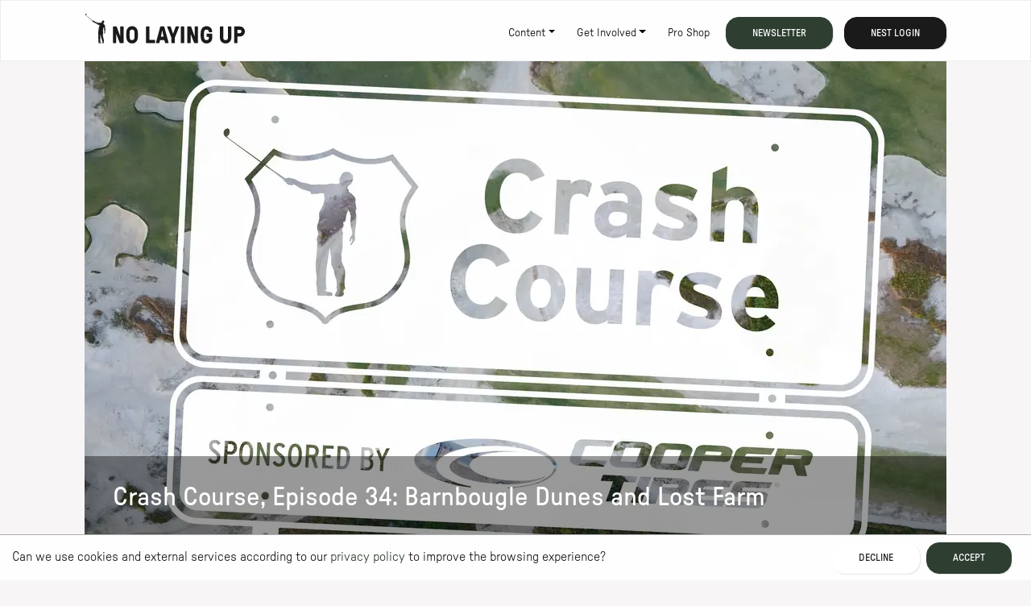

--- FILE ---
content_type: text/html; charset=utf-8
request_url: https://nolayingup.com/podcasts/crash-course-podcast/crash-course-episode-34-barnbougle-dunes-and-lost-farm
body_size: 17506
content:
<!DOCTYPE html><html lang="en"><head><meta charSet="utf-8"/><meta name="viewport" content="width=device-width"/><title>Crash Course, Episode 34: Barnbougle Dunes and Lost Farm | Podcasts | No Laying Up</title><link rel="icon" href="/favicon.svg"/><meta name="description" content="Episode null of the Crash Course Podcast"/><meta name="og:title" content="Crash Course, Episode 34: Barnbougle Dunes and Lost Farm | Podcasts"/><meta name="og:description" content="Episode null of the Crash Course Podcast"/><meta name="og:image" content="https://cdn.sanity.io/images/96if0dtl/dev/fc114cd6ba11b291e12e299645a62d5d6e3a150a-3000x3000.jpg?fp-x=0.5&amp;fp-y=0.5&amp;w=1200&amp;h=630&amp;fit=min&amp;crop=focalpoint"/><meta name="twitter:card" content="summary_large_image"/><meta name="twitter:creator" content="@nolayingup"/><meta property="twitter:domain" content="nolayingup.com"/><meta name="twitter:title" content="Crash Course, Episode 34: Barnbougle Dunes and Lost Farm | Podcasts"/><meta name="twitter:description" content="Episode null of the Crash Course Podcast"/><meta name="twitter:image" content="https://cdn.sanity.io/images/96if0dtl/dev/fc114cd6ba11b291e12e299645a62d5d6e3a150a-3000x3000.jpg?fp-x=0.5&amp;fp-y=0.5&amp;w=1200&amp;h=630&amp;fit=min&amp;crop=focalpoint"/><link rel="alternate" type="application/rss+xml" href="/feeds/all.xml" title="No Laying Up - All"/><link rel="alternate" type="application/rss+xml" href="/feeds/writing.xml" title="No Laying Up - Writing"/><link rel="alternate" type="application/rss+xml" href="/feeds/podcasts.xml" title="No Laying Up - Podcasts"/><link rel="alternate" type="application/rss+xml" href="/feeds/videos.xml" title="No Laying Up - Videos"/><link rel="alternate" type="application/rss+xml" href="/feeds/features.xml" title="No Laying Up - Features"/><link rel="alternate" type="application/rss+xml" href="https://feeds.megaphone.fm/crash-course" title="No Laying Up - Podcasts - Crash Course Podcast"/><meta name="next-head-count" content="20"/><link rel="stylesheet" href="https://static.nolayingup.dev/fonts/fonts.css" type="text/css" fetchpriority="high"/><link rel="stylesheet" data-href="https://fonts.googleapis.com/css?family=Newsreader"/><link rel="preload" href="/_next/static/css/1ccb96f320429567.css" as="style"/><link rel="stylesheet" href="/_next/static/css/1ccb96f320429567.css" data-n-g=""/><link rel="preload" href="/_next/static/css/6d8cd7f0c39237e7.css" as="style"/><link rel="stylesheet" href="/_next/static/css/6d8cd7f0c39237e7.css" data-n-p=""/><noscript data-n-css=""></noscript><script defer="" nomodule="" src="/_next/static/chunks/polyfills-42372ed130431b0a.js"></script><script src="https://sdks.shopifycdn.com/buy-button/latest/buy-button-storefront.min.js" defer="" data-nscript="beforeInteractive"></script><script src="/_next/static/chunks/webpack-0e0d7fef38a230a8.js" defer=""></script><script src="/_next/static/chunks/framework-5f470db184a8bfac.js" defer=""></script><script src="/_next/static/chunks/main-14ed7fc5e0fbb1d1.js" defer=""></script><script src="/_next/static/chunks/pages/_app-1d93036ae0df6ca4.js" defer=""></script><script src="/_next/static/chunks/e42aca50-d1f09c672a538ee1.js" defer=""></script><script src="/_next/static/chunks/38ceb76a-7ac3163cf6483865.js" defer=""></script><script src="/_next/static/chunks/556d3d11-1f4697592c0beaf6.js" defer=""></script><script src="/_next/static/chunks/3769-4b89a74c06d3f98c.js" defer=""></script><script src="/_next/static/chunks/4875-909baf1d9818612d.js" defer=""></script><script src="/_next/static/chunks/8159-858ab9d6bdf95a2f.js" defer=""></script><script src="/_next/static/chunks/673-e4753eb89427bf71.js" defer=""></script><script src="/_next/static/chunks/3371-1f399d5b2a898aed.js" defer=""></script><script src="/_next/static/chunks/5753-971d69feba434518.js" defer=""></script><script src="/_next/static/chunks/8716-3005d9d6e572c937.js" defer=""></script><script src="/_next/static/chunks/pages/podcasts/%5Bseries%5D/%5Bepisode%5D-74dd55f002a53f58.js" defer=""></script><script src="/_next/static/_mmOxNMaW05d1X8Qf4sAI/_buildManifest.js" defer=""></script><script src="/_next/static/_mmOxNMaW05d1X8Qf4sAI/_ssgManifest.js" defer=""></script><link rel="stylesheet" href="https://fonts.googleapis.com/css?family=Newsreader"/></head><body><div id="__next"><div><header><div class="navbar navbar-expand-lg fixed-top navbar-light bg-white"><div class="container"><a class="navbar-brand" href="/"><svg xmlns="http://www.w3.org/2000/svg" fill="none" viewBox="0 0 1124 210" width="200" height="37"><path fill="#1a1a1a" d="M193.859 204.234V93.216c0-.877.343-1.652 1.028-2.344.686-.68 1.467-1.028 2.344-1.028h20.039q1.887 0 2.871.944.987.944 1.315 2.09l23.074 63.967c.213.545.517.77.905.657q.573-.167.573-1.067v-63.23c0-.877.343-1.653 1.028-2.344.686-.68 1.467-1.028 2.343-1.028h16.831q1.314 0 2.343 1.028t1.028 2.343v111.018q0 1.315-1.028 2.344t-2.343 1.028h-19.871q-2.216 0-3.203-.944-.986-.942-1.315-1.927l-22.91-59.038q-.33-.819-.905-.658c-.388.113-.579.438-.579.989v58.218q0 1.315-1.028 2.343t-2.344 1.028h-16.83q-1.315 0-2.343-1.028t-1.028-2.343M311.856 136.474a223 223 0 0 0-.331 12.245c0 4.175.107 8.289.331 12.329.22 4.041.545 7.822.989 11.34q.659 5.607 4.653 9.57 3.988 3.955 11.728 3.956 7.737-.001 11.689-3.956c2.635-2.641 4.197-5.827 4.692-9.57.438-3.461.736-7.226.905-11.295q.246-6.102.247-12.374a300 300 0 0 0-.247-12.245c-.163-3.99-.467-7.794-.905-11.424q-.657-5.605-4.653-9.525-3.988-3.918-11.728-3.917-7.737 0-11.688 3.962c-2.636 2.641-4.198 5.799-4.693 9.486-.438 3.63-.769 7.434-.989 11.424m-23.528 24.585a202 202 0 0 1-.366-12.34q-.001-6.265.326-12.217.33-5.95 1.062-11.368.817-7.553 3.934-14.279 3.112-6.727 8.188-11.818c3.388-3.389 7.412-6.075 12.076-8.042s9.896-2.955 15.678-2.955c5.783 0 10.997.989 15.639 2.955 4.636 1.973 8.665 4.653 12.076 8.042q5.117 5.09 8.227 11.818 3.11 6.734 3.934 14.279c.438 3.613.747 7.401.938 11.368s.287 8.036.287 12.217c0 4.18-.079 8.277-.247 12.301q-.243 6.034-.984 11.283c-.545 5.036-1.86 9.795-3.933 14.28-2.074 4.484-4.816 8.44-8.227 11.857-3.411 3.422-7.435 6.114-12.077 8.086-4.641 1.973-9.85 2.956-15.638 2.956q-8.683.002-15.679-2.956c-4.67-1.972-8.693-4.664-12.076-8.086-3.389-3.417-6.114-7.373-8.188-11.857-2.073-4.485-3.382-9.25-3.928-14.28a169 169 0 0 1-1.022-11.244M427.797 204.234V93.216c0-.877.343-1.652 1.029-2.344.685-.68 1.466-1.028 2.343-1.028h16.83q1.315 0 2.344 1.028t1.028 2.344v89.175c0 1.096.545 1.641 1.647 1.641h35.307q1.314 0 2.343 1.028t1.028 2.343v16.831q.001 1.315-.983 2.343-.985 1.028-2.383 1.028h-57.15q-1.314 0-2.343-1.028t-1.028-2.343M532.651 159.812a3.7 3.7 0 0 0-.085.736c0 .77.495 1.146 1.478 1.146h15.437c.989 0 1.478-.382 1.478-1.146q0-.33-.169-.736l-8.047-40.32c-.112-.438-.382-.657-.82-.657h-.332q-.658 0-.82.657l-8.132 40.32zm-35.307 44.422 30.131-111.839c.332-1.697 1.394-2.545 3.203-2.545h22.501q2.705 0 3.203 2.545l29.974 111.839c.05.219.079.438.079.657.056.495-.135 1.012-.574 1.562-.545.77-1.506 1.147-2.871 1.147h-17.657q-2.385 0-3.203-2.546l-5.254-17.325a7.3 7.3 0 0 0-.82-1.725c-.332-.494-.905-.736-1.725-.736H528.79q-2.057 0-2.546 2.461l-4.681 17.325c-.331 1.697-1.393 2.546-3.203 2.546h-17.656q-2.055 0-2.872-1.147c-.387-.545-.573-1.067-.573-1.562q.001-.328.079-.657M576.876 94.61q-.411-.901-.41-1.726c0-.55.163-1.068.489-1.562q.901-1.477 2.545-1.478h18.556c1.59 0 2.652.848 3.203 2.546l16.094 46.557q.329.818 1.028.86t1.029-.86l16.094-46.558q.818-2.545 3.203-2.545h18.555q1.644.002 2.63 1.478c.27.438.411.96.411 1.562q.001.824-.411 1.725l-29.727 74.97v34.649q0 1.315-1.028 2.343t-2.343 1.029h-16.831c-.876 0-1.657-.337-2.343-1.029q-1.028-1.028-1.028-2.343v-34.649l-29.727-74.97zM672.783 204.234V93.216c0-.877.343-1.652 1.029-2.344.685-.68 1.466-1.028 2.343-1.028h16.83c.877 0 1.652.343 2.343 1.028q1.029 1.029 1.029 2.344v111.018q0 1.315-1.029 2.343t-2.343 1.028h-16.83q-1.315 0-2.343-1.028t-1.029-2.343M718.11 204.234V93.216c0-.877.343-1.652 1.028-2.344.686-.68 1.467-1.028 2.344-1.028h20.033q1.89 0 2.877.944t1.315 2.09l23.074 63.967c.213.545.517.77.905.657q.573-.167.573-1.067v-63.23c0-.877.343-1.653 1.028-2.344.686-.68 1.467-1.028 2.343-1.028h16.831q1.314 0 2.343 1.028t1.028 2.343v111.018q0 1.315-1.028 2.344t-2.343 1.028H770.59q-2.216 0-3.203-.944-.986-.942-1.315-1.927l-22.91-59.038q-.33-.819-.905-.658c-.388.113-.579.438-.579.989v58.218q0 1.315-1.028 2.343t-2.343 1.028h-16.831q-1.315 0-2.343-1.028t-1.029-2.343M812.579 161.043a202 202 0 0 1-.366-12.318c0-4.164.107-8.222.326-12.195q.329-5.952 1.068-11.373c.545-5.035 1.86-9.801 3.934-14.291q3.11-6.733 8.193-11.823c3.388-3.394 7.401-6.075 12.048-8.047q6.962-2.957 15.734-2.956c5.85 0 11.155.961 16.055 2.872q7.35 2.876 12.644 7.884 5.294 5.007 8.294 12.07 2.994 7.065 2.996 15.521v.163q-.002 1.315-.989 2.344-.988 1.028-2.389 1.028h-16.813c-.877 0-1.664-.348-2.343-1.034q-1.029-1.037-1.029-2.36v-.163q.001-2.57-1.101-5.176-1.104-2.614-3.186-4.765c-1.388-1.433-3.091-2.596-5.109-3.478s-4.355-1.327-7.03-1.327q-7.754 0-11.716 3.962c-2.636 2.641-4.203 5.811-4.704 9.491-.438 3.636-.769 7.44-.989 11.436a223 223 0 0 0-.331 12.222c0 4.159.107 8.267.331 12.307q.331 6.068.989 11.351c.444 3.743 1.995 6.935 4.665 9.576q4.003 3.962 11.755 3.962c5.17 0 9.087-1.242 12.217-3.721 3.136-2.478 4.704-5.653 4.704-9.513v-7.283c0-1.102-.574-1.686-1.714-1.737h-11.357q-1.307-.001-2.327-.989-1.021-.984-1.022-2.298v-16.01q0-1.315 1.028-2.343t2.343-1.029h32.762c.876 0 1.652.343 2.343 1.029q1.029 1.028 1.028 2.343v28.249c0 5.035-1 9.801-2.995 14.285q-3 6.735-8.294 11.7t-12.728 7.923-15.971 2.956c-5.692 0-11.025-.983-15.695-2.956s-8.699-4.664-12.087-8.086q-5.083-5.134-8.194-11.869c-2.073-4.484-3.388-9.249-3.933-14.284a170 170 0 0 1-1.023-11.25M948.598 172.293V93.216q-.001-1.308.983-2.338c.658-.686 1.444-1.028 2.372-1.028h16.858c.871 0 1.647.348 2.332 1.028q1.021 1.028 1.023 2.343v79.212q.001 5.59 4.243 9.542 4.24 3.953 11.812 3.951c5.046 0 9.176-1.315 12.059-3.951 2.88-2.635 4.32-5.81 4.32-9.542V93.221c0-.877.33-1.657.98-2.343.66-.686 1.45-1.028 2.38-1.028h16.85c.88 0 1.65.342 2.34 1.028q1.02 1.03 1.02 2.338v79.077c0 5.035-1 9.828-3 14.369-1.99 4.546-4.76 8.502-8.28 11.868-3.53 3.366-7.74 6.035-12.64 8.008q-7.339 2.957-16.029 2.956c-5.794 0-10.981-.984-15.875-2.956q-7.341-2.96-12.633-8.008c-3.529-3.366-6.26-7.322-8.204-11.868-1.939-4.541-2.911-9.334-2.911-14.369M1071.77 135.255c0 1.096.54 1.669 1.64 1.725h15.19c3.23 0 5.99-1.152 8.29-3.45q3.45-3.45 3.45-8.373c0-3.282-1.15-5.996-3.45-8.295s-5.06-3.45-8.29-3.45h-15.19c-1.09 0-1.64.573-1.64 1.725zm-23.57 68.979V93.216c0-.877.35-1.652 1.03-2.344.69-.68 1.47-1.028 2.34-1.028h37.04c4.81 0 9.37.933 13.67 2.793s8.05 4.394 11.25 7.592 5.73 6.951 7.6 11.25c1.86 4.299 2.78 8.856 2.78 13.672s-.92 9.525-2.78 13.796-4.4 8.002-7.6 11.211c-3.2 3.203-6.95 5.731-11.25 7.592s-8.86 2.792-13.67 2.792h-15.19q-1.65 0-1.65 1.641v42.039c0 .877-.34 1.658-1.03 2.344q-1.02 1.028-2.34 1.028h-16.83q-1.32 0-2.34-1.028c-.69-.686-1.03-1.467-1.03-2.344M139.092 124.848c.039-1.057 1.573-9.913 1.568-15.1 0-4.063-2.507-13.447-2.585-14.43-.04-.478.045-.906.595-1.215.242-.134 1.512-.438 1.36-1.219-.039-.225-1.062-3.203-1.697-6.687-.596-3.265-2.113-6.676-4.642-9.278-1.185-1.22-3.439-2.877-5.692-4.411-2.456-1.675.309-2.956-1.208-4.069-.09-.061-.175-.123-.309-.213-.658-.439.786-3.04 1.449-2.754 1.079.467 1.405-.635 2.462-1.466 1.523-1.197 1.787-2.226 1.034-2.518-.427-.169.067-.697.219-.927 1.68-2.5 1.826-6.153.472-8.452-1.045-1.787-1.613-2.084-2.652-2.894a.37.37 0 0 1-.141-.247c-.034-.214-.152-.624-.601-.826-.607-.276-1.012-.118-1.186-.011a.36.36 0 0 1-.253.045c-1.27-.23-2.163-.259-2.731-.236-2.939.1-5.985 1.882-7.165 5.507-.269.831-.404.865-.601.747-1.09-.624-1.416 1.416-1.315 2.26.253 2.1-.034 2.803 1.073 3.258.737.304-.32 3.198-1.005 2.934-.118-.045-.473-.146-.551-.175-1.607-.505-1.09 2.378-4.046 1.602-3.259-.854-8.486-1.208-12.908-.522-3.821.59-8.834 1.196-12.83.539-3.107-.511-4.782-3.22-11.693-5.704-13.572-4.883-12.51-7.642-15.14-8.541-2.63-.905-4.22-.574-6.4-2.007-.315-.208-.562-.466-1.05-.466-.641 0-.894.646-.799.99.017.06.04.128.079.201L4.635 10.812a.347.347 0 0 1-.04-.506c1.377-1.545 2.973-2.787 3.31-4.872C8.17 3.793 7.512.427 6.343.067c-1.101-.337-3.17.63-4.507 2.018-2.304 2.388-2.781 5.428.568 8.777.118.118 28.39 24.366 47.248 40.483l-.056.056a1.4 1.4 0 0 0-.292.618c-.113.557-.084.95.241 1.416.259.366.613.658 1.006.871a.346.346 0 0 1 .152.45c-.118.27-.185.674.062 1.135.309.579.68.815 1.124 1.023.123.056.197.18.202.315 0 .258-.034.775.292 1.185.849 1.045 3.586 1.467 6.412 1.18a8 8 0 0 1 .495-.033c2.523 2.146 4.49 3.81 5.664 4.799a1.284 1.284 0 0 0 1.765-.107c.163-.174.314-.343.444-.495 2.011 1.737 4.433 3.726 8.024 5.339 1.158.523 7.379 3.192 7.901 4.237.079.247.107.28-.095 1.146-.191.832.753 1.068 1.955 1.563 1.253.517 6.873 2.517 12.66 2.613 1.153.016 1.805.545 1.692 1.933-.286 3.529-1.528 12.936-5.068 22.944-.635 1.793-1.355 3.827-.366 5.175.753 1.029-.32 2.383-.697 3.411-.814 2.237-.78 4.71-.955 6.362-1.028 9.873-1.596 17.386-1.023 28.681.124 2.456.697 8.031.675 8.84-.096 3.894-.675 9.002-.635 12.897.033 3.22.904 8.575.764 18.735-.05 3.512.444 10.255.427 11.924 0 .529 1.045.158 1.377.557.298.382-.085.927-.18 1.208-.747 2.113-1.472 3.844-.32 6.367h19.078c1.079-.248.91-3.215-1.029-3.968-1.579-.618-4.81-1.168-6.001-2.939-.894-1.326-.905-1.466-.894-2.556.034-2.378.18-6.631.068-8.362-.377-5.923.77-20.708.854-24.248.101-4.142.309-6.833.461-11.301.022-.759.573-7.064.871-9.446.045-.377.725-.416.826-.051.702 2.546 1.573 10.818 2.692 18.87.663 4.782 1.494 5.389 2.888 8.328 2.669 6.036 4.878 17.949 6.333 21.826.298.793 1.068 2.664 1.118 4.069.073 1.899-1.893 4.922-2.113 5.462-1.056 2.523.36 4.147 2.13 4.299.349.028 2.58.017 3.158.017 1.72-.017 3.4.045 3.524.017 1.376-.332 2.714-2.13 2.77-3.462.045-1.135-.567-2.298-.601-2.383-.349-.927-1.371-2.585-.708-4.366.607-1.635.663-3.568.663-3.585h.017c.022-.54 1.495-.545 1.444-1.135-.174-1.911-.388-3.642-1.293-8.772-1.483-8.475-1.567-9.93-2.759-13.689-1.983-6.238-2.545-6.345-2.517-9.778.011-1.501-.231-4.271-.866-6.193-.848-2.557.737-10.025.832-11.188.573-6.968.354-11.728.146-16.595-.191-4.523-.719-6.231-.91-7.249-.18-.955-.635-2.287.73-2.748 1.602-.539.928-3.888.939-6.372.017-5.035 1.686-8.193 2.905-13.048.253-1.006.905-1.113 1.264-1.085 1.366.107 2.13 3.979 2.703 6.721.371 1.77.759 4.378.602 6.547-.309 4.164-.068 7.131.949 11.48.54 2.299 1.439 4.468.304 6.704-1.062 2.091-2.057 4.024-1.86 6.536.045.595.163 2.158.831 2.388 1.051.365 1.433-.776 1.478-1.259.096-.955-.55-2.675.815-2.849 1.029-.129 1.259 1.18 1.276 1.933.034 1.354-.821 2.782-1.877 3.765-.708.658-1.354 1.843-.697 2.647.618.759 1.619.197 2.248-.45 2.079-2.146 3.259-4.237 3.574-6.799.32-2.574-.748-4.647-.601-8.575"></path></svg><h1>No Laying Up</h1></a><button class="navbar-toggler" type="button" aria-expanded="false" aria-label="Toggle navigation"><span class="navbar-toggler-icon"></span></button><div class="collapse navbar-collapse" id="navbarResponsive"><ul class="navbar-nav ml-auto"><li class="nav-item dropdown"><span class="dropdown-toggle nav-link" role="button" data-toggle="dropdown" aria-haspopup="true" aria-expanded="false">Content</span><ul class="list-unstyled dropdown-menu"><li class="dropdown-item"><a class="nav-link" target="_self" href="/blog">Writing</a></li><li class="dropdown-item"><a class="nav-link" target="_self" href="/podcasts">Podcasts</a></li><li class="dropdown-item"><a class="nav-link" target="_self" href="/videos">Videos</a></li><li class="dropdown-item"><a class="nav-link" target="_self" href="/features">Features</a></li><li class="dropdown-item"><a class="nav-link" target="_self" href="/live">Live</a></li><li class="dropdown-item"><a class="nav-link" target="_self" href="/map">Map</a></li><li class="dropdown-item"><a class="nav-link" target="_self" href="/categories/nest">The Nest</a></li></ul></li><li class="nav-item dropdown"><span class="dropdown-toggle nav-link" role="button" data-toggle="dropdown" aria-haspopup="true" aria-expanded="false">Get Involved</span><ul class="list-unstyled dropdown-menu"><li class="dropdown-item"><a class="nav-link" target="_self" href="/join">Join The Nest</a></li><li class="dropdown-item"><a class="nav-link" target="_self" href="https://refuge.nolayingup.com">Message Board</a></li><li class="dropdown-item"><a class="nav-link" target="_self" href="https://nolayingup.com/page/everything-else/no-laying-up-scholarship">NLU x ESF</a></li><li class="dropdown-item"><a class="nav-link" target="_self" href="https://events.nolayingup.com">Events</a></li><li class="dropdown-item"><a class="nav-link" target="_self" href="/ring">The Ring</a></li><li class="dropdown-item"><a class="nav-link" target="_self" href="https://birdhouse.nolayingup.com">The Birdhouse</a></li><li class="dropdown-item"><a class="nav-link" target="_self" href="https://store.nolayingup.com/">Pro Shop</a></li><li class="dropdown-item"><a class="nav-link" target="_self" href="https://nolayingup.com/page/everything-else/giveaway">Giveaways</a></li></ul></li><li class="nav-item"><a class="nav-link" target="_self" href="https://store.nolayingup.com/">Pro Shop</a></li><li class="nav-item nav-button"><button type="button" class="btn btn-primary">Newsletter</button></li><li class="nav-item nav-button"><a class="btn btn-dark" target="_self" referrerPolicy="unsafe-url" href="/login?redirect=%2Fpodcasts%2Fcrash-course-podcast%2Fcrash-course-episode-34-barnbougle-dunes-and-lost-farm">Nest Login</a></li></ul></div></div></div></header><main><div class="container banner-container"><div class="banner-container Banner_banner__R5xWd"><div class="Banner_bg__K9E3Z" style="background-image:url(https://cdn.sanity.io/images/96if0dtl/dev/fc114cd6ba11b291e12e299645a62d5d6e3a150a-3000x3000.jpg?fp-x=0.5&amp;fp-y=0.5&amp;w=1140&amp;h=600&amp;fm=webp&amp;fit=min&amp;crop=focalpoint);background-position:50% 50%"></div><div class="container text-light Banner_content__r4QgN"><h2 class="text-light">Crash Course, Episode 34: Barnbougle Dunes and Lost Farm</h2></div></div></div><div class="container"><div class="video-wrapper mt-4"></div><div class="categories"><div class="breadcrumb-container"><script type="application/ld+json">{"@context":"https://schema.org","@type":"BreadcrumbList","name":"No Laying Up","itemListElement":[{"@type":"ListItem","position":1,"name":"No Laying Up","item":"https://nolayingup.com"},{"@type":"ListItem","position":2,"name":"Podcasts","item":"https://nolayingup.com/podcasts"},{"@type":"ListItem","position":3,"name":"Crash Course Podcast","item":"https://nolayingup.com/podcasts/crash-course-podcast"},{"@type":"ListItem","position":4,"name":"Crash Course, Episode 34: Barnbougle Dunes and Lost Farm"}]}</script><nav aria-label="breadcrumb"><div class="btn-group list-unstyled" role="group" aria-label="Button group with nested dropdown"><a class="btn btn-light" href="/"><span class="d-none d-lg-inline-block">No Laying Up</span><span class="d-inline d-lg-none">NLU</span></a><a href="/podcasts" class="btn d-none d-md-inline-block btn-light">Podcasts</a><div class="dropdown btn-group"><button class="btn dropdown-toggle btn-primary" type="button" data-toggle="dropdown" aria-haspopup="true" aria-expanded="false"><span class="d-none d-md-inline-block">Crash Course Podcast</span><span class="d-inline-block d-md-none">Crash Course ...</span></button><div class="dropdown-menu"><a class="dropdown-item" href="/podcasts">All Podcasts</a><a class="dropdown-item" href="/podcasts/downrange-a-no-laying-up-podcast"><span class="d-none d-md-inline-block">Downrange: A No Laying Up Podcast</span><span class="d-inline-block d-md-none">Downrange: A ...</span></a><a class="dropdown-item active" href="/podcasts/crash-course-podcast"><span class="d-none d-md-inline-block">Crash Course Podcast</span><span class="d-inline-block d-md-none">Crash Course ...</span></a><a class="dropdown-item" href="/podcasts/no-laying-up-podcast"><span class="d-none d-md-inline-block">No Laying Up Podcast</span><span class="d-inline-block d-md-none">No Laying Up ...</span></a><a class="dropdown-item" href="/podcasts/trap-draw-podcast"><span class="d-none d-md-inline-block">TrapDraw Podcast</span><span class="d-inline-block d-md-none">TrapDraw Podc...</span></a><a class="dropdown-item" href="/podcasts/live-from-kill-house"><span class="d-none d-md-inline-block">Live from the Kill House</span><span class="d-inline-block d-md-none">Live from the...</span></a></div></div></div></nav></div></div><div class="row mt-4"><div class="col col-lg-12"><div class="megaphone-embed-block"><iframe src="https://playlist.megaphone.fm/?e=PTH4499755702&amp;artwork=true&amp;light=true&amp;sharing=true" frameBorder="0" width="100%" height="200" scrolling="no"></iframe></div></div></div><div class="row mt-4 mb-4"><div class="col post-body col-lg-12"><div class="sanity-body"><div><dl class="postmetadata-fields"><ul><li><dt>Published </dt><dd>8/18/2021</dd></li></ul></dl></div><p>On this throwback episode, we unpack The Dunes and Lost Farm courses at Barnbougle Resort. The Dunes is a 2004 Tom Doak/Mike Clayton designed that sits on a former potato farm on Tasmania&#x27;s north east coast. Lost Farm is a Coore and Crenshaw design that opened in 2010. Both courses are a must add to any Australian golf itinerary. Enjoy</p></div></div><dialog class="join-dialog"><div class="join-account-form"><p><strong>Already have a No Laying Up account?</strong> <a href="/login?redirect=%2Fpodcasts%2Fcrash-course-podcast%2Fcrash-course-episode-34-barnbougle-dunes-and-lost-farm" referrerPolicy="unsafe-url">Click here</a> <!-- -->to login.</p><p><strong>Create your No Laying Up Account to get 5 Free Nest Articles/Videos:</strong></p><form action="#"><div class="form-group"><label for="refuge-email-input">Email address</label><input name="email" type="email" id="refuge-email-input" placeholder="Enter email (required)" autoComplete="email" required="" class="form-control" value=""/></div><div class="form-group"><label for="refuge-username-input">Username</label><input name="username" type="text" id="refuge-username-input" placeholder="Enter username (required)" autoComplete="username" required="" class="form-control" value=""/></div><div class="form-group"><label for="refuge-name-input">Full name</label><input name="name" type="text" id="refuge-name-input" placeholder="Enter full name (required)" autoComplete="name" required="" class="form-control" value=""/></div><div class="form-group"><label for="refuge-password-input">Password</label><input name="password" type="password" id="refuge-password-input" placeholder="**********" autoComplete="new-password" required="" class="form-control" value=""/></div><div class="form-group"><label for="refuge-password-confirm-input">Password (Confirm)</label><input name="passwordConfirm" type="password" id="refuge-password-confirm-input" placeholder="**********" autoComplete="new-password" required="" class="form-control" value=""/></div><div class="form-check mb-2"><input name="newsletter" type="checkbox" id="refuge-newsletter-input" class="form-check-input" checked="" value="true"/><label for="refuge-newsletter-input">Subscribe to our newsletter<!-- --> <!-- -->and get<!-- --> <strong>5<!-- --> free Nest articles/videos.</strong></label></div><div class="form-check mb-2"><input name="terms" type="checkbox" id="refuge-terms-input" required="" class="form-check-input" value="false"/><label class="form-check-label" for="refuge-terms-input">I agree to the<!-- --> <a href="https://refuge.nolayingup.com/tos" target="_blank">terms of service</a> <!-- -->and<!-- --> <a href="https://refuge.nolayingup.com/privacy" target="_blank">privacy policy</a>.</label></div><button type="submit" class="btn btn-primary" disabled="">Sign up</button><button type="button" class="btn btn-light">Cancel</button></form></div></dialog></div></div></main><div class="container"><div class="row justify-content-md-center"><div class="col col-lg-10"><div class="page-break-wrapper"><div class="page-break"><div class="page-break-body"><iframe src="/klaviyo-embed?formId=RMBhgG&amp;bg=f7f5f5" frameBorder="0" style="width:100%;height:250px" class="klaviyo-form klaviyo-form-RMBhgG"></iframe></div></div></div></div></div></div><footer class="bg-primary"><div class="container"><div class="row"><div class="col-md-2 col-sm-4"><h4>Content</h4><ul><li><a target="_self" href="/blog">Writing</a></li><li><a target="_self" href="/podcasts">Podcasts</a></li><li><a target="_self" href="/videos">Videos</a></li><li><a target="_self" href="/features">Features</a></li><li><a target="_self" href="/live">Live</a></li><li><a target="_self" href="/map">Map</a></li><li><a target="_self" href="/categories/nest">The Nest</a></li></ul></div><div class="col-md-2 col-sm-4"><h4>Get Involved</h4><ul><li><a target="_self" href="/join">Join The Nest</a></li><li><a target="_self" href="https://refuge.nolayingup.com">Message Board</a></li><li><a target="_self" href="https://nolayingup.com/page/everything-else/no-laying-up-scholarship">NLU x ESF</a></li><li><a target="_self" href="https://events.nolayingup.com">Events</a></li><li><a target="_self" href="/ring">The Ring</a></li><li><a target="_self" href="https://birdhouse.nolayingup.com">The Birdhouse</a></li><li><a target="_self" href="https://store.nolayingup.com/">Pro Shop</a></li><li><a target="_self" href="https://nolayingup.com/page/everything-else/giveaway">Giveaways</a></li></ul></div><div class="col-md-2 col-sm-4"><h4>NLU</h4><ul><li><a target="_self" href="/about">About</a></li><li><a target="_self" href="/sitemap">Sitemap</a></li><li><a target="_self" href="/rss">RSS</a></li><li><a target="_self" href="mailto:nest@nolayingup.com">Nest Support</a></li><li><a target="_blank" href="https://refuge.nolayingup.com/tos">Terms of Service</a></li><li><a target="_blank" href="https://refuge.nolayingup.com/privacy">Privacy Policy</a></li></ul></div><div class="col-md-2 col-sm-4"><h4>Social Media</h4><ul><li><a target="_blank" href="https://twitter.com/nolayingup">Twitter</a></li><li><a target="_blank" href="https://instagram.com/nolayingup">Instagram</a></li><li><a target="_blank" href="https://youtube.com/nolayingup">Youtube</a></li><li><a target="_blank" href="https://facebook.com/nolayingup">Facebook</a></li></ul></div><div class="col-md-2 col-sm-4"><h4>Account</h4><ul><li><a target="_self" href="/login?redirect=%2Fpodcasts%2Fcrash-course-podcast%2Fcrash-course-episode-34-barnbougle-dunes-and-lost-farm">Login</a></li></ul></div><div class="col-md-2 col-sm-4 d-md-flex justify-content-end mt-4 mt-sm-0"><a href="/" class="logo"><svg xmlns="http://www.w3.org/2000/svg" fill="none" viewBox="0 0 701 1124" width="124" height="200" class="d-none d-sm-block"><path fill="#f7f5f5" d="M390.609 216.107c.067-1.832 2.72-17.157 2.72-26.136 0-7.03-4.339-23.282-4.479-24.979-.067-.832.073-1.568 1.028-2.096.422-.236 2.613-.759 2.355-2.107-.073-.388-1.838-5.547-2.939-11.582-1.028-5.653-3.664-11.554-8.036-16.049-2.051-2.119-5.951-4.979-9.845-7.637-4.249-2.894.528-5.119-2.096-7.041a16 16 0 0 0-.528-.36c-1.141-.759 1.365-5.265 2.517-4.771 1.86.798 2.428-1.101 4.265-2.54 2.636-2.068 3.097-3.844 1.793-4.361-.736-.292.118-1.208.382-1.601 2.905-4.333 3.164-10.649.82-14.639-1.815-3.09-2.793-3.608-4.596-5.007a.64.64 0 0 1-.242-.427c-.051-.376-.253-1.079-1.034-1.433-1.051-.483-1.753-.208-2.057-.022a.62.62 0 0 1-.432.084c-2.203-.399-3.749-.45-4.721-.416-5.091.18-10.368 3.26-12.402 9.53-.466 1.44-.697 1.496-1.045 1.293-1.888-1.079-2.45 2.456-2.27 3.917.438 3.636-.057 4.855 1.86 5.642 1.275.528-.551 5.53-1.742 5.08-.197-.073-.815-.253-.956-.298-2.776-.876-1.882 4.114-7.007 2.771-5.648-1.478-14.684-2.091-22.338-.905-6.619 1.023-15.296 2.068-22.208.933-5.377-.883-8.283-5.569-20.241-9.874-23.489-8.457-21.652-13.222-26.204-14.785-4.551-1.562-7.305-.994-11.081-3.472-.551-.36-.972-.81-1.815-.81-1.113 0-1.546 1.119-1.383 1.709.029.112.073.224.13.348l-78.875-65.343a.607.607 0 0 1-.073-.877c2.377-2.674 5.147-4.821 5.726-8.434.455-2.838-.68-8.671-2.703-9.295-1.905-.584-5.49 1.09-7.805 3.49-3.99 4.136-4.811 9.401.989 15.195.208.208 49.136 42.18 81.78 70.069-.034.034-.062.067-.096.1-.264.299-.421.68-.5 1.069-.197.966-.146 1.635.416 2.444.444.635 1.056 1.14 1.742 1.512a.6.6 0 0 1 .258.78c-.202.467-.32 1.17.107 1.968.534 1 1.169 1.41 1.939 1.764a.62.62 0 0 1 .348.545c.012.45-.061 1.349.512 2.051 1.472 1.815 6.209 2.535 11.098 2.046.292-.028.573-.051.854-.062 4.367 3.714 7.766 6.597 9.801 8.311.904.759 2.242.68 3.045-.185.287-.304.546-.596.77-.854 3.484 3.012 7.682 6.445 13.892 9.244 2 .899 12.773 5.524 13.672 7.333.129.427.185.489-.163 1.984-.337 1.433 1.309 1.843 3.388 2.703 2.169.893 11.897 4.366 21.916 4.523 1.995.034 3.119.944 2.928 3.344-.495 6.12-2.641 22.393-8.766 39.718-1.096 3.097-2.344 6.62-.63 8.952 1.304 1.776-.556 4.119-1.202 5.895-1.411 3.877-1.355 8.159-1.652 11.014-1.787 17.083-2.765 30.098-1.771 49.648.22 4.254 1.203 13.903 1.169 15.302-.157 6.738-1.169 15.583-1.096 22.32.057 5.58 1.568 14.841 1.321 32.436-.084 6.074.776 17.752.747 20.64-.011.916 1.816.27 2.377.961.517.663-.146 1.607-.314 2.085-1.293 3.658-2.546 6.659-.551 11.02h33.02c1.866-.427 1.573-5.558-1.776-6.862-2.736-1.067-8.322-2.023-10.384-5.091-1.546-2.293-1.574-2.534-1.546-4.428.056-4.119.309-11.475.118-14.465-.652-10.249 1.332-35.846 1.484-41.971.168-7.171.534-11.835.792-19.562.045-1.315.989-12.222 1.506-16.347.079-.652 1.253-.719 1.427-.09 1.214 4.412 2.726 18.724 4.653 32.661 1.147 8.283 2.591 9.334 5.002 14.414 4.624 10.446 8.451 31.064 10.969 37.785.517 1.371 1.843 4.608 1.933 7.035.124 3.282-3.276 8.52-3.664 9.447-1.821 4.372.624 7.187 3.692 7.446.601.05 4.468.033 5.457.022 2.983-.028 5.889.079 6.108.028 2.383-.579 4.698-3.686 4.793-5.99.079-1.961-.983-3.973-1.039-4.119-.602-1.607-2.372-4.473-1.231-7.553 1.051-2.832 1.146-6.176 1.152-6.204h.028c.039-.933 2.591-.944 2.495-1.961-.298-3.304-.68-6.294-2.231-15.178-2.568-14.667-2.714-17.184-4.782-23.697-3.428-10.801-4.406-10.975-4.361-16.926.017-2.602-.393-7.39-1.5-10.717-1.467-4.422 1.276-17.358 1.444-19.37.989-12.054.613-20.297.253-28.732-.337-7.822-1.242-10.778-1.579-12.548-.309-1.652-1.096-3.962 1.264-4.754 2.771-.928 1.608-6.727 1.624-11.026.04-8.716 2.923-14.178 5.03-22.584.438-1.748 1.562-1.928 2.186-1.883 2.36.185 3.681 6.889 4.675 11.627.646 3.062 1.321 7.58 1.04 11.34-.534 7.21-.118 12.346 1.635 19.865.927 3.978 2.495 7.732.528 11.604-1.837 3.613-3.562 6.968-3.225 11.312.084 1.034.281 3.737 1.444 4.136 1.821.629 2.484-1.338 2.562-2.175.158-1.658-.955-4.631 1.405-4.923 1.776-.224 2.181 2.04 2.214 3.344.056 2.343-1.416 4.816-3.248 6.513-1.225 1.135-2.337 3.186-1.202 4.58 1.067 1.309 2.804.342 3.888-.781 3.597-3.715 5.637-7.334 6.182-11.762.55-4.462-1.293-8.047-1.04-14.841M217.687 604.136V435.215c0-1.332.517-2.517 1.562-3.563q1.557-1.56 3.562-1.562h30.486c1.911 0 3.372.483 4.372 1.439 1 .961 1.663 2.023 2.001 3.186l35.11 97.329c.331.832.787 1.169 1.377 1 .579-.163.876-.708.876-1.624v-96.205c0-1.332.517-2.517 1.563-3.563q1.558-1.56 3.562-1.562h25.614c1.332 0 2.517.523 3.563 1.562 1.039 1.046 1.562 2.231 1.562 3.563v168.921c0 1.332-.523 2.523-1.562 3.563-1.046 1.045-2.231 1.562-3.563 1.562h-30.239q-3.37.002-4.872-1.438c-1-.956-1.669-1.939-1.995-2.939l-34.857-89.833c-.332-.832-.792-1.163-1.371-1q-.877.252-.877 1.5v88.585c0 1.332-.522 2.523-1.562 3.563s-2.231 1.562-3.563 1.562h-25.613c-1.332 0-2.523-.517-3.563-1.562-1.045-1.04-1.562-2.225-1.562-3.563M392.829 501.042a341 341 0 0 0-.501 18.634q.002 9.533.501 18.763.506 9.223 1.5 17.257c.669 5.693 3.029 10.543 7.081 14.56 4.046 4.013 9.997 6.025 17.841 6.025s13.779-2.007 17.78-6.025c4.013-4.017 6.39-8.867 7.143-14.56q1.001-7.9 1.371-17.189.378-9.29.376-18.826c0-6.355-.123-12.57-.376-18.634a222 222 0 0 0-1.371-17.381c-.669-5.692-3.029-10.519-7.081-14.492-4.051-3.979-9.997-5.963-17.847-5.963q-11.778-.002-17.78 6.024-6.012 6.02-7.143 14.431a266 266 0 0 0-1.5 17.381m-35.79 37.409a308 308 0 0 1-.562-18.78c0-6.362.163-12.554.5-18.59q.498-9.052 1.613-17.296 1.248-11.491 5.979-21.725 4.728-10.243 12.458-17.982 7.722-7.738 18.376-12.24 10.653-4.494 23.86-4.495 13.207.001 23.793 4.495c7.058 3.001 13.183 7.075 18.375 12.24 5.187 5.164 9.362 11.154 12.521 17.982 3.158 6.828 5.147 14.071 5.984 21.725q.995 8.244 1.433 17.296.438 9.055.439 18.59c0 6.355-.124 12.599-.377 18.718-.247 6.12-.747 11.84-1.495 17.173q-1.247 11.49-5.984 21.731c-3.153 6.827-7.334 12.84-12.521 18.044-5.192 5.203-11.317 9.306-18.375 12.301q-10.594 4.494-23.793 4.495c-8.8 0-16.757-1.5-23.86-4.495q-10.654-4.495-18.376-12.301-7.73-7.805-12.458-18.044c-3.158-6.828-5.148-14.071-5.979-21.731-.663-5.243-1.186-10.947-1.557-17.105M0 860.018V691.097c0-1.331.517-2.517 1.562-3.562q1.559-1.561 3.563-1.563h25.613c1.327 0 2.518.523 3.563 1.563q1.561 1.567 1.562 3.562v135.688q-.001 2.502 2.501 2.501h53.728q1.996.001 3.563 1.562 1.561 1.566 1.562 3.563v25.613c0 1.332-.5 2.523-1.5 3.563-1 1.045-2.21 1.562-3.625 1.562H5.125c-1.332 0-2.523-.517-3.563-1.562C.517 862.542 0 861.356 0 860.018M160.549 792.428a5.7 5.7 0 0 0-.124 1.123c0 1.169.747 1.748 2.248 1.748h23.489q2.249-.001 2.248-1.748-.001-.498-.247-1.123l-12.245-61.348c-.169-.663-.585-1-1.253-1h-.5c-.669 0-1.085.337-1.248 1zm-53.728 67.59 45.855-170.174c.5-2.579 2.124-3.877 4.872-3.877h34.234q4.121 0 4.872 3.877l45.602 170.174c.078.338.123.669.123 1.001.079.747-.208 1.545-.876 2.371-.832 1.169-2.293 1.748-4.372 1.748H210.27c-2.417 0-4.041-1.287-4.872-3.872l-7.997-26.361c-.337-1-.747-1.877-1.247-2.624q-.752-1.123-2.625-1.124h-38.858c-2.085 0-3.372 1.247-3.872 3.748l-7.12 26.361c-.5 2.585-2.124 3.872-4.872 3.872h-26.861c-2.085 0-3.54-.579-4.372-1.748q-.877-1.25-.877-2.371c0-.332.04-.663.124-1.001M229.752 693.222c-.416-.916-.624-1.787-.624-2.625 0-.837.253-1.624.747-2.377q1.374-2.249 3.878-2.248h28.238c2.41 0 4.04 1.293 4.872 3.872l24.489 70.845q.499 1.248 1.562 1.315t1.563-1.315l24.489-70.845q1.248-3.87 4.872-3.872h28.238c1.664 0 3.001.748 4.001 2.248q.624 1.003.624 2.377c0 .832-.214 1.709-.624 2.625l-45.231 114.075v52.727c0 1.332-.522 2.523-1.562 3.563-1.045 1.045-2.231 1.562-3.563 1.562h-25.613c-1.332 0-2.518-.517-3.563-1.562-1.045-1.04-1.562-2.225-1.562-3.563v-52.727zM373.357 860.018V691.097c0-1.331.517-2.517 1.563-3.562q1.558-1.561 3.562-1.563h25.614c1.332 0 2.517.523 3.563 1.563q1.56 1.567 1.562 3.562v168.921c0 1.332-.523 2.524-1.562 3.563-1.046 1.045-2.231 1.562-3.563 1.562h-25.614c-1.337 0-2.523-.517-3.562-1.562-1.046-1.039-1.563-2.225-1.563-3.563M437.874 860.018V691.097c0-1.331.517-2.517 1.562-3.562q1.559-1.561 3.563-1.563h30.486c1.91 0 3.371.484 4.371 1.439 1.001.961 1.664 2.023 2.001 3.186l35.11 97.329c.332.832.787 1.169 1.377 1.001.579-.163.877-.708.877-1.624v-96.206c0-1.331.517-2.517 1.562-3.562 1.04-1.04 2.225-1.563 3.563-1.563h25.613q1.997.002 3.563 1.563 1.561 1.567 1.562 3.562v168.921c0 1.332-.522 2.524-1.562 3.563-1.045 1.045-2.231 1.562-3.563 1.562h-30.238q-3.372.002-4.872-1.438c-1-.955-1.669-1.939-1.995-2.939l-34.858-89.833c-.331-.832-.792-1.163-1.371-1q-.876.253-.876 1.5v88.585c0 1.332-.523 2.524-1.563 3.563-1.045 1.045-2.23 1.562-3.562 1.562H443.01c-1.332 0-2.523-.517-3.563-1.562-1.045-1.039-1.562-2.225-1.562-3.563M577.22 794.299a308 308 0 0 1-.562-18.741c0-6.333.163-12.515.5-18.555.332-6.036.871-11.807 1.619-17.303q1.247-11.49 5.984-21.742 4.74-10.24 12.47-17.993c5.153-5.164 11.261-9.25 18.331-12.245q10.594-4.501 23.944-4.501c8.901 0 16.971 1.455 24.428 4.372 7.451 2.916 13.869 6.917 19.241 11.992 5.372 5.085 9.576 11.205 12.621 18.364q4.56 10.749 4.558 23.613v.248q.001 1.996-1.506 3.562c-1.006 1.045-2.214 1.562-3.636 1.562h-25.58q-2.008.002-3.568-1.573-1.568-1.575-1.568-3.596v-.253c0-2.602-.562-5.232-1.68-7.879q-1.679-3.97-4.85-7.249c-2.113-2.18-4.703-3.95-7.772-5.293q-4.6-2.016-10.693-2.018c-7.868 0-13.807 2.012-17.825 6.03q-6.026 6.028-7.154 14.442a265 265 0 0 0-1.506 17.398c-.337 6.074-.5 12.273-.5 18.606s.163 12.576.5 18.729q.504 9.23 1.506 17.269c.669 5.693 3.035 10.553 7.092 14.571q6.085 6.029 17.887 6.03c7.867 0 13.823-1.888 18.589-5.664q7.155-5.667 7.153-14.476V800.93c0-1.68-.871-2.557-2.613-2.641h-17.279c-1.327 0-2.512-.5-3.546-1.501s-1.551-2.163-1.551-3.501v-24.366c0-1.331.517-2.517 1.562-3.562q1.557-1.561 3.563-1.563h49.85q1.996.002 3.563 1.563 1.56 1.567 1.562 3.562v42.978q.002 11.499-4.558 21.742-4.562 10.25-12.621 17.802-8.058 7.56-19.37 12.06-11.311 4.5-24.299 4.501c-8.659 0-16.774-1.501-23.882-4.501q-10.663-4.501-18.393-12.307t-12.47-18.055q-4.737-10.243-5.984-21.742c-.663-5.249-1.186-10.952-1.557-17.117M221.44 1067.3V946.985c0-1.332.495-2.517 1.495-3.562.995-1.04 2.203-1.563 3.614-1.563h25.647q1.99.001 3.551 1.563c1.034 1.045 1.557 2.23 1.557 3.562v120.535q.001 8.505 6.451 14.52c4.304 4 10.295 6.01 17.977 6.01 7.681 0 13.964-2.01 18.347-6.01 4.383-4.01 6.581-8.85 6.581-14.52V946.985c0-1.332.494-2.517 1.494-3.562q1.493-1.562 3.608-1.563h25.647q1.99.001 3.552 1.563c1.034 1.045 1.556 2.23 1.556 3.562V1067.3q.001 11.505-4.557 21.87c-3.035 6.92-7.238 12.93-12.604 18.05-5.367 5.13-11.773 9.19-19.219 12.19-7.451 3-15.577 4.5-24.405 4.5s-16.707-1.5-24.153-4.5-13.852-7.06-19.218-12.19c-5.367-5.12-9.531-11.13-12.487-18.05-2.956-6.91-4.428-14.2-4.428-21.87M405.45 1010.95c0 1.67.832 2.54 2.501 2.63h23.112c4.912 0 9.126-1.75 12.622-5.25 3.495-3.5 5.248-7.75 5.248-12.748 0-5.001-1.753-9.12-5.248-12.621-3.496-3.495-7.705-5.249-12.622-5.249h-23.112q-2.502.001-2.501 2.625zm-35.858 104.96V946.98c0-1.332.517-2.518 1.562-3.563q1.559-1.561 3.563-1.562h56.346q10.992 0 20.804 4.248c6.535 2.832 12.244 6.687 17.116 11.559 4.873 4.872 8.728 10.582 11.56 17.117q4.248 9.812 4.248 20.803c0 7.328-1.416 14.488-4.248 20.988s-6.687 12.18-11.56 17.06c-4.872 4.87-10.575 8.72-17.116 11.56-6.541 2.83-13.476 4.24-20.804 4.24h-23.112c-1.669 0-2.501.84-2.501 2.5v63.97c0 1.33-.523 2.52-1.562 3.56-1.046 1.05-2.231 1.57-3.563 1.57h-25.614c-1.331 0-2.523-.52-3.562-1.57-1.046-1.04-1.563-2.22-1.563-3.56"></path></svg><svg xmlns="http://www.w3.org/2000/svg" fill="none" viewBox="0 0 1124 210" width="200" height="37" class="d-sm-none"><path fill="#f7f5f5" d="M193.859 204.234V93.216c0-.877.343-1.652 1.028-2.344.686-.68 1.467-1.028 2.344-1.028h20.039q1.887 0 2.871.944.987.944 1.315 2.09l23.074 63.967c.213.545.517.77.905.657q.573-.167.573-1.067v-63.23c0-.877.343-1.653 1.028-2.344.686-.68 1.467-1.028 2.343-1.028h16.831q1.314 0 2.343 1.028t1.028 2.343v111.018q0 1.315-1.028 2.344t-2.343 1.028h-19.871q-2.216 0-3.203-.944-.986-.942-1.315-1.927l-22.91-59.038q-.33-.819-.905-.658c-.388.113-.579.438-.579.989v58.218q0 1.315-1.028 2.343t-2.344 1.028h-16.83q-1.315 0-2.343-1.028t-1.028-2.343M311.856 136.474a223 223 0 0 0-.331 12.245c0 4.175.107 8.289.331 12.329.22 4.041.545 7.822.989 11.34q.659 5.607 4.653 9.57 3.988 3.955 11.728 3.956 7.737-.001 11.689-3.956c2.635-2.641 4.197-5.827 4.692-9.57.438-3.461.736-7.226.905-11.295q.246-6.102.247-12.374a300 300 0 0 0-.247-12.245c-.163-3.99-.467-7.794-.905-11.424q-.657-5.605-4.653-9.525-3.988-3.918-11.728-3.917-7.737 0-11.688 3.962c-2.636 2.641-4.198 5.799-4.693 9.486-.438 3.63-.769 7.434-.989 11.424m-23.528 24.585a202 202 0 0 1-.366-12.34q-.001-6.265.326-12.217.33-5.95 1.062-11.368.817-7.553 3.934-14.279 3.112-6.727 8.188-11.818c3.388-3.389 7.412-6.075 12.076-8.042s9.896-2.955 15.678-2.955c5.783 0 10.997.989 15.639 2.955 4.636 1.973 8.665 4.653 12.076 8.042q5.117 5.09 8.227 11.818 3.11 6.734 3.934 14.279c.438 3.613.747 7.401.938 11.368s.287 8.036.287 12.217c0 4.18-.079 8.277-.247 12.301q-.243 6.034-.984 11.283c-.545 5.036-1.86 9.795-3.933 14.28-2.074 4.484-4.816 8.44-8.227 11.857-3.411 3.422-7.435 6.114-12.077 8.086-4.641 1.973-9.85 2.956-15.638 2.956q-8.683.002-15.679-2.956c-4.67-1.972-8.693-4.664-12.076-8.086-3.389-3.417-6.114-7.373-8.188-11.857-2.073-4.485-3.382-9.25-3.928-14.28a169 169 0 0 1-1.022-11.244M427.797 204.234V93.216c0-.877.343-1.652 1.029-2.344.685-.68 1.466-1.028 2.343-1.028h16.83q1.315 0 2.344 1.028t1.028 2.344v89.175c0 1.096.545 1.641 1.647 1.641h35.307q1.314 0 2.343 1.028t1.028 2.343v16.831q.001 1.315-.983 2.343-.985 1.028-2.383 1.028h-57.15q-1.314 0-2.343-1.028t-1.028-2.343M532.651 159.812a3.7 3.7 0 0 0-.085.736c0 .77.495 1.146 1.478 1.146h15.437c.989 0 1.478-.382 1.478-1.146q0-.33-.169-.736l-8.047-40.32c-.112-.438-.382-.657-.82-.657h-.332q-.658 0-.82.657l-8.132 40.32zm-35.307 44.422 30.131-111.839c.332-1.697 1.394-2.545 3.203-2.545h22.501q2.705 0 3.203 2.545l29.974 111.839c.05.219.079.438.079.657.056.495-.135 1.012-.574 1.562-.545.77-1.506 1.147-2.871 1.147h-17.657q-2.385 0-3.203-2.546l-5.254-17.325a7.3 7.3 0 0 0-.82-1.725c-.332-.494-.905-.736-1.725-.736H528.79q-2.057 0-2.546 2.461l-4.681 17.325c-.331 1.697-1.393 2.546-3.203 2.546h-17.656q-2.055 0-2.872-1.147c-.387-.545-.573-1.067-.573-1.562q.001-.328.079-.657M576.876 94.61q-.411-.901-.41-1.726c0-.55.163-1.068.489-1.562q.901-1.477 2.545-1.478h18.556c1.59 0 2.652.848 3.203 2.546l16.094 46.557q.329.818 1.028.86t1.029-.86l16.094-46.558q.818-2.545 3.203-2.545h18.555q1.644.002 2.63 1.478c.27.438.411.96.411 1.562q.001.824-.411 1.725l-29.727 74.97v34.649q0 1.315-1.028 2.343t-2.343 1.029h-16.831c-.876 0-1.657-.337-2.343-1.029q-1.028-1.028-1.028-2.343v-34.649l-29.727-74.97zM672.783 204.234V93.216c0-.877.343-1.652 1.029-2.344.685-.68 1.466-1.028 2.343-1.028h16.83c.877 0 1.652.343 2.343 1.028q1.029 1.029 1.029 2.344v111.018q0 1.315-1.029 2.343t-2.343 1.028h-16.83q-1.315 0-2.343-1.028t-1.029-2.343M718.11 204.234V93.216c0-.877.343-1.652 1.028-2.344.686-.68 1.467-1.028 2.344-1.028h20.033q1.89 0 2.877.944t1.315 2.09l23.074 63.967c.213.545.517.77.905.657q.573-.167.573-1.067v-63.23c0-.877.343-1.653 1.028-2.344.686-.68 1.467-1.028 2.343-1.028h16.831q1.314 0 2.343 1.028t1.028 2.343v111.018q0 1.315-1.028 2.344t-2.343 1.028H770.59q-2.216 0-3.203-.944-.986-.942-1.315-1.927l-22.91-59.038q-.33-.819-.905-.658c-.388.113-.579.438-.579.989v58.218q0 1.315-1.028 2.343t-2.343 1.028h-16.831q-1.315 0-2.343-1.028t-1.029-2.343M812.579 161.043a202 202 0 0 1-.366-12.318c0-4.164.107-8.222.326-12.195q.329-5.952 1.068-11.373c.545-5.035 1.86-9.801 3.934-14.291q3.11-6.733 8.193-11.823c3.388-3.394 7.401-6.075 12.048-8.047q6.962-2.957 15.734-2.956c5.85 0 11.155.961 16.055 2.872q7.35 2.876 12.644 7.884 5.294 5.007 8.294 12.07 2.994 7.065 2.996 15.521v.163q-.002 1.315-.989 2.344-.988 1.028-2.389 1.028h-16.813c-.877 0-1.664-.348-2.343-1.034q-1.029-1.037-1.029-2.36v-.163q.001-2.57-1.101-5.176-1.104-2.614-3.186-4.765c-1.388-1.433-3.091-2.596-5.109-3.478s-4.355-1.327-7.03-1.327q-7.754 0-11.716 3.962c-2.636 2.641-4.203 5.811-4.704 9.491-.438 3.636-.769 7.44-.989 11.436a223 223 0 0 0-.331 12.222c0 4.159.107 8.267.331 12.307q.331 6.068.989 11.351c.444 3.743 1.995 6.935 4.665 9.576q4.003 3.962 11.755 3.962c5.17 0 9.087-1.242 12.217-3.721 3.136-2.478 4.704-5.653 4.704-9.513v-7.283c0-1.102-.574-1.686-1.714-1.737h-11.357q-1.307-.001-2.327-.989-1.021-.984-1.022-2.298v-16.01q0-1.315 1.028-2.343t2.343-1.029h32.762c.876 0 1.652.343 2.343 1.029q1.029 1.028 1.028 2.343v28.249c0 5.035-1 9.801-2.995 14.285q-3 6.735-8.294 11.7t-12.728 7.923-15.971 2.956c-5.692 0-11.025-.983-15.695-2.956s-8.699-4.664-12.087-8.086q-5.083-5.134-8.194-11.869c-2.073-4.484-3.388-9.249-3.933-14.284a170 170 0 0 1-1.023-11.25M948.598 172.293V93.216q-.001-1.308.983-2.338c.658-.686 1.444-1.028 2.372-1.028h16.858c.871 0 1.647.348 2.332 1.028q1.021 1.028 1.023 2.343v79.212q.001 5.59 4.243 9.542 4.24 3.953 11.812 3.951c5.046 0 9.176-1.315 12.059-3.951 2.88-2.635 4.32-5.81 4.32-9.542V93.221c0-.877.33-1.657.98-2.343.66-.686 1.45-1.028 2.38-1.028h16.85c.88 0 1.65.342 2.34 1.028q1.02 1.03 1.02 2.338v79.077c0 5.035-1 9.828-3 14.369-1.99 4.546-4.76 8.502-8.28 11.868-3.53 3.366-7.74 6.035-12.64 8.008q-7.339 2.957-16.029 2.956c-5.794 0-10.981-.984-15.875-2.956q-7.341-2.96-12.633-8.008c-3.529-3.366-6.26-7.322-8.204-11.868-1.939-4.541-2.911-9.334-2.911-14.369M1071.77 135.255c0 1.096.54 1.669 1.64 1.725h15.19c3.23 0 5.99-1.152 8.29-3.45q3.45-3.45 3.45-8.373c0-3.282-1.15-5.996-3.45-8.295s-5.06-3.45-8.29-3.45h-15.19c-1.09 0-1.64.573-1.64 1.725zm-23.57 68.979V93.216c0-.877.35-1.652 1.03-2.344.69-.68 1.47-1.028 2.34-1.028h37.04c4.81 0 9.37.933 13.67 2.793s8.05 4.394 11.25 7.592 5.73 6.951 7.6 11.25c1.86 4.299 2.78 8.856 2.78 13.672s-.92 9.525-2.78 13.796-4.4 8.002-7.6 11.211c-3.2 3.203-6.95 5.731-11.25 7.592s-8.86 2.792-13.67 2.792h-15.19q-1.65 0-1.65 1.641v42.039c0 .877-.34 1.658-1.03 2.344q-1.02 1.028-2.34 1.028h-16.83q-1.32 0-2.34-1.028c-.69-.686-1.03-1.467-1.03-2.344M139.092 124.848c.039-1.057 1.573-9.913 1.568-15.1 0-4.063-2.507-13.447-2.585-14.43-.04-.478.045-.906.595-1.215.242-.134 1.512-.438 1.36-1.219-.039-.225-1.062-3.203-1.697-6.687-.596-3.265-2.113-6.676-4.642-9.278-1.185-1.22-3.439-2.877-5.692-4.411-2.456-1.675.309-2.956-1.208-4.069-.09-.061-.175-.123-.309-.213-.658-.439.786-3.04 1.449-2.754 1.079.467 1.405-.635 2.462-1.466 1.523-1.197 1.787-2.226 1.034-2.518-.427-.169.067-.697.219-.927 1.68-2.5 1.826-6.153.472-8.452-1.045-1.787-1.613-2.084-2.652-2.894a.37.37 0 0 1-.141-.247c-.034-.214-.152-.624-.601-.826-.607-.276-1.012-.118-1.186-.011a.36.36 0 0 1-.253.045c-1.27-.23-2.163-.259-2.731-.236-2.939.1-5.985 1.882-7.165 5.507-.269.831-.404.865-.601.747-1.09-.624-1.416 1.416-1.315 2.26.253 2.1-.034 2.803 1.073 3.258.737.304-.32 3.198-1.005 2.934-.118-.045-.473-.146-.551-.175-1.607-.505-1.09 2.378-4.046 1.602-3.259-.854-8.486-1.208-12.908-.522-3.821.59-8.834 1.196-12.83.539-3.107-.511-4.782-3.22-11.693-5.704-13.572-4.883-12.51-7.642-15.14-8.541-2.63-.905-4.22-.574-6.4-2.007-.315-.208-.562-.466-1.05-.466-.641 0-.894.646-.799.99.017.06.04.128.079.201L4.635 10.812a.347.347 0 0 1-.04-.506c1.377-1.545 2.973-2.787 3.31-4.872C8.17 3.793 7.512.427 6.343.067c-1.101-.337-3.17.63-4.507 2.018-2.304 2.388-2.781 5.428.568 8.777.118.118 28.39 24.366 47.248 40.483l-.056.056a1.4 1.4 0 0 0-.292.618c-.113.557-.084.95.241 1.416.259.366.613.658 1.006.871a.346.346 0 0 1 .152.45c-.118.27-.185.674.062 1.135.309.579.68.815 1.124 1.023.123.056.197.18.202.315 0 .258-.034.775.292 1.185.849 1.045 3.586 1.467 6.412 1.18a8 8 0 0 1 .495-.033c2.523 2.146 4.49 3.81 5.664 4.799a1.284 1.284 0 0 0 1.765-.107c.163-.174.314-.343.444-.495 2.011 1.737 4.433 3.726 8.024 5.339 1.158.523 7.379 3.192 7.901 4.237.079.247.107.28-.095 1.146-.191.832.753 1.068 1.955 1.563 1.253.517 6.873 2.517 12.66 2.613 1.153.016 1.805.545 1.692 1.933-.286 3.529-1.528 12.936-5.068 22.944-.635 1.793-1.355 3.827-.366 5.175.753 1.029-.32 2.383-.697 3.411-.814 2.237-.78 4.71-.955 6.362-1.028 9.873-1.596 17.386-1.023 28.681.124 2.456.697 8.031.675 8.84-.096 3.894-.675 9.002-.635 12.897.033 3.22.904 8.575.764 18.735-.05 3.512.444 10.255.427 11.924 0 .529 1.045.158 1.377.557.298.382-.085.927-.18 1.208-.747 2.113-1.472 3.844-.32 6.367h19.078c1.079-.248.91-3.215-1.029-3.968-1.579-.618-4.81-1.168-6.001-2.939-.894-1.326-.905-1.466-.894-2.556.034-2.378.18-6.631.068-8.362-.377-5.923.77-20.708.854-24.248.101-4.142.309-6.833.461-11.301.022-.759.573-7.064.871-9.446.045-.377.725-.416.826-.051.702 2.546 1.573 10.818 2.692 18.87.663 4.782 1.494 5.389 2.888 8.328 2.669 6.036 4.878 17.949 6.333 21.826.298.793 1.068 2.664 1.118 4.069.073 1.899-1.893 4.922-2.113 5.462-1.056 2.523.36 4.147 2.13 4.299.349.028 2.58.017 3.158.017 1.72-.017 3.4.045 3.524.017 1.376-.332 2.714-2.13 2.77-3.462.045-1.135-.567-2.298-.601-2.383-.349-.927-1.371-2.585-.708-4.366.607-1.635.663-3.568.663-3.585h.017c.022-.54 1.495-.545 1.444-1.135-.174-1.911-.388-3.642-1.293-8.772-1.483-8.475-1.567-9.93-2.759-13.689-1.983-6.238-2.545-6.345-2.517-9.778.011-1.501-.231-4.271-.866-6.193-.848-2.557.737-10.025.832-11.188.573-6.968.354-11.728.146-16.595-.191-4.523-.719-6.231-.91-7.249-.18-.955-.635-2.287.73-2.748 1.602-.539.928-3.888.939-6.372.017-5.035 1.686-8.193 2.905-13.048.253-1.006.905-1.113 1.264-1.085 1.366.107 2.13 3.979 2.703 6.721.371 1.77.759 4.378.602 6.547-.309 4.164-.068 7.131.949 11.48.54 2.299 1.439 4.468.304 6.704-1.062 2.091-2.057 4.024-1.86 6.536.045.595.163 2.158.831 2.388 1.051.365 1.433-.776 1.478-1.259.096-.955-.55-2.675.815-2.849 1.029-.129 1.259 1.18 1.276 1.933.034 1.354-.821 2.782-1.877 3.765-.708.658-1.354 1.843-.697 2.647.618.759 1.619.197 2.248-.45 2.079-2.146 3.259-4.237 3.574-6.799.32-2.574-.748-4.647-.601-8.575"></path></svg></a></div></div></div></footer></div></div><script id="__NEXT_DATA__" type="application/json">{"props":{"pageProps":{"allSeries":[{"_id":"16c22f60-5ee5-4385-b16c-5b5dbf7f76d7","_type":"series","slug":{"_type":"slug","current":"downrange-a-no-laying-up-podcast"},"title":"Downrange: A No Laying Up Podcast","type":"podcast"},{"_id":"3167edf1-2789-401d-ab98-aa72326e040c","_type":"series","slug":{"_type":"slug","current":"crash-course-podcast"},"title":"Crash Course Podcast","type":"podcast"},{"_id":"6afe0b17-7c94-44b4-900d-6b5d403b2955","_type":"series","slug":{"_type":"slug","current":"no-laying-up-podcast"},"title":"No Laying Up Podcast","type":"podcast"},{"_id":"c01316cb-94d4-4529-aa12-d9102443e28b","_type":"series","slug":{"_type":"slug","current":"trap-draw-podcast"},"title":"TrapDraw Podcast","type":"podcast"},{"_id":"f3ec8f77-b989-4e92-bad0-1d495733f019","_type":"series","slug":{"_type":"slug","current":"live-from-kill-house"},"title":"Live from the Kill House","type":"podcast"}],"podcast":{"body":[{"_key":"2041821bba1e","_type":"block","advertisement":null,"children":[{"_key":"875fb9a71feb","_type":"span","marks":[],"text":"On this throwback episode, we unpack The Dunes and Lost Farm courses at Barnbougle Resort. The Dunes is a 2004 Tom Doak/Mike Clayton designed that sits on a former potato farm on Tasmania's north east coast. Lost Farm is a Coore and Crenshaw design that opened in 2010. Both courses are a must add to any Australian golf itinerary. Enjoy"}],"markDefs":[],"style":"normal"}],"categories":null,"contentReference":null,"episodeNumber":null,"excerpt":null,"mainImage":{"_type":"image","asset":{"_ref":"image-fc114cd6ba11b291e12e299645a62d5d6e3a150a-3000x3000-jpg","_type":"reference"}},"megaphone":{"megaphoneUid":"PTH4499755702"},"publishedAt":"2021-08-18T00:26:00.000Z","references":[],"refuge":null,"series":{"_createdAt":"2020-04-13T22:32:08Z","_id":"3167edf1-2789-401d-ab98-aa72326e040c","_rev":"dMJauiQcEL4WtJJOgYLRa3","_type":"series","_updatedAt":"2025-03-19T23:49:56Z","bannerImage":{"_type":"image","asset":{"_ref":"image-0d0842af7726abe99072520de303a4559712b987-1439x806-png","_type":"reference"}},"description":"No Laying Up's golf course review podcast. ","itunesUrl":"https://podcasts.apple.com/us/podcast/no-laying-up-crash-course/id1524354283","poster":{"_type":"image","asset":{"_ref":"image-fc114cd6ba11b291e12e299645a62d5d6e3a150a-3000x3000-jpg","_type":"reference"}},"rssFeed":"https://feeds.megaphone.fm/crash-course","slug":{"_type":"slug","current":"crash-course-podcast"},"spotifyUrl":"https://open.spotify.com/show/4KGa48ykZEdZhgjUuCokPB?si=e6c58a198f3c4686","title":"Crash Course Podcast","type":"podcast"},"title":"Crash Course, Episode 34: Barnbougle Dunes and Lost Farm","youtube":null},"nav":{"footerNavigationPrimary":[{"_id":"4558c7de-cdea-4d77-b843-519d89adb621","children":[{"_createdAt":"2023-04-05T18:17:24Z","_id":"6fa9d81c-d9f4-43f2-b44c-2b031eb9a5e9","_rev":"TzXCrKmMm0buyl7LXbp3Wb","_type":"externalLink","_updatedAt":"2023-04-05T18:21:44Z","externalUrl":"/blog","title":"Writing"},{"_createdAt":"2023-04-05T18:17:52Z","_id":"b1511381-1a77-470c-af9a-59a7a0a10980","_rev":"TzXCrKmMm0buyl7LXbpD0k","_type":"externalLink","_updatedAt":"2023-04-05T18:22:19Z","externalUrl":"/podcasts","title":"Podcasts"},{"_createdAt":"2023-04-05T18:26:50Z","_id":"ea9290fb-9be0-49a6-aa93-bdc32b982666","_rev":"TzXCrKmMm0buyl7LXbpmta","_type":"externalLink","_updatedAt":"2023-04-05T18:26:50Z","externalUrl":"/videos","title":"Videos"},{"_createdAt":"2023-09-21T17:46:02Z","_id":"389a9698-d84f-412d-8639-8caeb7039161","_rev":"ydyz9wbxgrHNwiDdYTr4pI","_type":"externalLink","_updatedAt":"2023-09-21T17:46:02Z","externalUrl":"/features","title":"Features"},{"_createdAt":"2023-04-06T17:58:06Z","_id":"219d3490-b02b-47da-9e5e-ab88fae35c5b","_rev":"Xg78xFKVkbsFs7BDVJSquA","_type":"externalLink","_updatedAt":"2023-06-14T18:40:53Z","externalUrl":"/live","title":"Live"},{"_createdAt":"2023-04-05T18:18:23Z","_id":"047a7fab-907e-4a1c-97ae-7549d8968d09","_rev":"TzXCrKmMm0buyl7LXbpH0F","_type":"externalLink","_updatedAt":"2023-04-05T18:22:49Z","externalUrl":"/map","title":"Map"},{"_createdAt":"2024-02-16T03:59:46Z","_id":"f924fbe8-5c72-4aae-a8f2-6fd06445dc48","_rev":"Y2FpjYbmvGBfS7L999JNkx","_type":"externalLink","_updatedAt":"2024-02-16T03:59:46Z","externalUrl":"/categories/nest","title":"The Nest"}],"externalUrl":null,"newWindow":null,"title":"Content"},{"_id":"2526e378-8c39-4b47-9734-2204e6d8cbed","children":[{"_createdAt":"2023-08-11T23:08:10Z","_id":"90777c20-ac5b-4fce-b5a1-6865f55e947e","_rev":"980mZCnCbaPHch4HrRC1S3","_type":"externalLink","_updatedAt":"2023-11-08T01:25:22Z","externalUrl":"/join","title":"Join The Nest"},{"_createdAt":"2023-04-05T18:18:47Z","_id":"98b10aff-9ef9-47d6-a43d-0cbc0404f6e8","_rev":"TzXCrKmMm0buyl7LXbpICl","_type":"externalLink","_updatedAt":"2023-04-05T18:23:00Z","externalUrl":"https://refuge.nolayingup.com","title":"Message Board"},{"_createdAt":"2025-04-18T13:15:41Z","_id":"c74e4f3e-4b36-48ea-8d81-fbbc45171145","_rev":"S70gyWqJ3xIoENquAVLE01","_type":"externalLink","_updatedAt":"2025-04-18T13:16:53Z","description":"Help us support the Evans Scholars Foundation!","externalUrl":"https://nolayingup.com/page/everything-else/no-laying-up-scholarship","mainImage":{"_type":"image","asset":{"_ref":"image-118cff54ddf4677296a4b83589f9fefa28e8e436-1280x720-png","_type":"reference"}},"title":"NLU x ESF"},{"_createdAt":"2023-04-05T18:19:08Z","_id":"ab4a72cc-a18f-420b-b585-b5bc43e5c522","_rev":"TzXCrKmMm0buyl7LXbpJkZ","_type":"externalLink","_updatedAt":"2023-04-05T18:23:08Z","externalUrl":"https://events.nolayingup.com","title":"Events"},{"_createdAt":"2025-04-08T17:38:10Z","_id":"377896ea-009c-4972-bbe3-0a43433d89f5","_rev":"rCPhLhf3D1YC3QLDF71qQy","_type":"externalLink","_updatedAt":"2025-04-08T17:38:10Z","externalUrl":"/ring","title":"The Ring"},{"_createdAt":"2023-04-05T18:19:53Z","_id":"63d25e25-4450-4c35-8f98-080392899754","_rev":"TzXCrKmMm0buyl7LXbpRIx","_type":"externalLink","_updatedAt":"2023-04-05T18:24:24Z","externalUrl":"https://birdhouse.nolayingup.com","title":"The Birdhouse"},{"_createdAt":"2020-04-13T12:50:08Z","_id":"524c08ea-7378-4d19-97eb-8c7472605c6c","_rev":"TzXCrKmMm0buyl7LXbpcSt","_type":"externalLink","_updatedAt":"2023-04-05T18:25:45Z","description":"Shop new fall hats and visors","externalUrl":"https://store.nolayingup.com/","mainImage":{"_type":"image","asset":{"_ref":"image-1e504e0dd9b361604d95b3af66e2a414e89709be-1436x654-png","_type":"reference"}},"title":"Pro Shop"},{"_createdAt":"2025-06-06T21:49:16Z","_id":"7da39a29-cc66-4bc0-a968-47affef14773","_rev":"kL3i86RLKUqjp47ECVMuts","_type":"externalLink","_updatedAt":"2025-06-06T21:55:32Z","description":"Enter now for a chance to win.","externalUrl":"https://nolayingup.com/page/everything-else/giveaway","title":"Giveaways"}],"externalUrl":null,"newWindow":null,"title":"Get Involved"},{"_id":"a97ade7f-710d-4179-a968-4db99ca93ef0","children":[{"_createdAt":"2023-09-12T05:32:32Z","_id":"a729e5c9-f065-47e1-bc21-f5b71f60b6e7","_rev":"YaWxsoWd9317eQFsxNV0dJ","_type":"externalLink","_updatedAt":"2023-09-12T05:32:32Z","externalUrl":"/about","title":"About"},{"_createdAt":"2024-07-24T00:47:41Z","_id":"7a038eb7-f6de-4615-8fd3-641bb9d83f71","_rev":"HwoXp8ilMKl1Jylzx2QGE7","_type":"externalLink","_updatedAt":"2024-07-24T00:47:41Z","externalUrl":"/sitemap","title":"Sitemap"},{"_createdAt":"2023-05-05T22:56:33Z","_id":"cbb6afbf-6724-430a-9c11-fafd4afd4399","_rev":"2eDBcyMRw3qaAzefD7CijA","_type":"externalLink","_updatedAt":"2023-05-05T22:56:33Z","externalUrl":"/rss","title":"RSS"},{"_createdAt":"2023-04-05T18:20:08Z","_id":"7bd8e855-ad2e-4b87-a0b0-721249c421d3","_rev":"TzXCrKmMm0buyl7LXbpSlR","_type":"externalLink","_updatedAt":"2023-04-05T18:24:32Z","email":"mailto:nest@nolayingup.com","title":"Nest Support"},{"_createdAt":"2023-06-26T23:02:54Z","_id":"c808cb13-a936-4e98-80e0-6da7906e9ea9","_rev":"RLCjTHdgotkrefpJkWyoe9","_type":"externalLink","_updatedAt":"2023-06-26T23:02:54Z","externalUrl":"https://refuge.nolayingup.com/tos","newWindow":true,"title":"Terms of Service"},{"_createdAt":"2023-06-26T23:02:38Z","_id":"88e7713e-8673-4754-b00f-b0665bf4b270","_rev":"L3eZFw4RJvp5LtEbyEncx6","_type":"externalLink","_updatedAt":"2023-06-26T23:02:38Z","externalUrl":"https://refuge.nolayingup.com/privacy","newWindow":true,"title":"Privacy Policy"}],"externalUrl":null,"newWindow":true,"title":"NLU"}],"footerPageBreaks":[{"_key":"db74a85f67af","_type":"pageBreak","advertisement":null,"fullWidth":false,"height":250,"klaviyo":{"_type":"klaviyoForm","formId":"RMBhgG"},"title":"Page Break"}],"socialMediaLinks":[{"_id":"054cca8d-1746-4a7f-aecb-fd86b554fd56","children":null,"externalUrl":"https://twitter.com/nolayingup","newWindow":true,"title":"Twitter"},{"_id":"ca2bebcc-e470-420a-8e81-0f5fb0d2dbf3","children":null,"externalUrl":"https://instagram.com/nolayingup","newWindow":true,"title":"Instagram"},{"_id":"f57d3343-be0d-4760-ba81-2f21f390c50f","children":null,"externalUrl":"https://youtube.com/nolayingup","newWindow":true,"title":"Youtube"},{"_id":"9330ad52-e96e-4d68-b634-d063e30b936e","children":null,"externalUrl":"https://facebook.com/nolayingup","newWindow":true,"title":"Facebook"}],"topNavigationPrimary":[{"_id":"4558c7de-cdea-4d77-b843-519d89adb621","children":[{"_createdAt":"2023-04-05T18:17:24Z","_id":"6fa9d81c-d9f4-43f2-b44c-2b031eb9a5e9","_rev":"TzXCrKmMm0buyl7LXbp3Wb","_type":"externalLink","_updatedAt":"2023-04-05T18:21:44Z","externalUrl":"/blog","title":"Writing"},{"_createdAt":"2023-04-05T18:17:52Z","_id":"b1511381-1a77-470c-af9a-59a7a0a10980","_rev":"TzXCrKmMm0buyl7LXbpD0k","_type":"externalLink","_updatedAt":"2023-04-05T18:22:19Z","externalUrl":"/podcasts","title":"Podcasts"},{"_createdAt":"2023-04-05T18:26:50Z","_id":"ea9290fb-9be0-49a6-aa93-bdc32b982666","_rev":"TzXCrKmMm0buyl7LXbpmta","_type":"externalLink","_updatedAt":"2023-04-05T18:26:50Z","externalUrl":"/videos","title":"Videos"},{"_createdAt":"2023-09-21T17:46:02Z","_id":"389a9698-d84f-412d-8639-8caeb7039161","_rev":"ydyz9wbxgrHNwiDdYTr4pI","_type":"externalLink","_updatedAt":"2023-09-21T17:46:02Z","externalUrl":"/features","title":"Features"},{"_createdAt":"2023-04-06T17:58:06Z","_id":"219d3490-b02b-47da-9e5e-ab88fae35c5b","_rev":"Xg78xFKVkbsFs7BDVJSquA","_type":"externalLink","_updatedAt":"2023-06-14T18:40:53Z","externalUrl":"/live","title":"Live"},{"_createdAt":"2023-04-05T18:18:23Z","_id":"047a7fab-907e-4a1c-97ae-7549d8968d09","_rev":"TzXCrKmMm0buyl7LXbpH0F","_type":"externalLink","_updatedAt":"2023-04-05T18:22:49Z","externalUrl":"/map","title":"Map"},{"_createdAt":"2024-02-16T03:59:46Z","_id":"f924fbe8-5c72-4aae-a8f2-6fd06445dc48","_rev":"Y2FpjYbmvGBfS7L999JNkx","_type":"externalLink","_updatedAt":"2024-02-16T03:59:46Z","externalUrl":"/categories/nest","title":"The Nest"}],"email":null,"externalUrl":null,"newWindow":null,"title":"Content"},{"_id":"2526e378-8c39-4b47-9734-2204e6d8cbed","children":[{"_createdAt":"2023-08-11T23:08:10Z","_id":"90777c20-ac5b-4fce-b5a1-6865f55e947e","_rev":"980mZCnCbaPHch4HrRC1S3","_type":"externalLink","_updatedAt":"2023-11-08T01:25:22Z","externalUrl":"/join","title":"Join The Nest"},{"_createdAt":"2023-04-05T18:18:47Z","_id":"98b10aff-9ef9-47d6-a43d-0cbc0404f6e8","_rev":"TzXCrKmMm0buyl7LXbpICl","_type":"externalLink","_updatedAt":"2023-04-05T18:23:00Z","externalUrl":"https://refuge.nolayingup.com","title":"Message Board"},{"_createdAt":"2025-04-18T13:15:41Z","_id":"c74e4f3e-4b36-48ea-8d81-fbbc45171145","_rev":"S70gyWqJ3xIoENquAVLE01","_type":"externalLink","_updatedAt":"2025-04-18T13:16:53Z","description":"Help us support the Evans Scholars Foundation!","externalUrl":"https://nolayingup.com/page/everything-else/no-laying-up-scholarship","mainImage":{"_type":"image","asset":{"_ref":"image-118cff54ddf4677296a4b83589f9fefa28e8e436-1280x720-png","_type":"reference"}},"title":"NLU x ESF"},{"_createdAt":"2023-04-05T18:19:08Z","_id":"ab4a72cc-a18f-420b-b585-b5bc43e5c522","_rev":"TzXCrKmMm0buyl7LXbpJkZ","_type":"externalLink","_updatedAt":"2023-04-05T18:23:08Z","externalUrl":"https://events.nolayingup.com","title":"Events"},{"_createdAt":"2025-04-08T17:38:10Z","_id":"377896ea-009c-4972-bbe3-0a43433d89f5","_rev":"rCPhLhf3D1YC3QLDF71qQy","_type":"externalLink","_updatedAt":"2025-04-08T17:38:10Z","externalUrl":"/ring","title":"The Ring"},{"_createdAt":"2023-04-05T18:19:53Z","_id":"63d25e25-4450-4c35-8f98-080392899754","_rev":"TzXCrKmMm0buyl7LXbpRIx","_type":"externalLink","_updatedAt":"2023-04-05T18:24:24Z","externalUrl":"https://birdhouse.nolayingup.com","title":"The Birdhouse"},{"_createdAt":"2020-04-13T12:50:08Z","_id":"524c08ea-7378-4d19-97eb-8c7472605c6c","_rev":"TzXCrKmMm0buyl7LXbpcSt","_type":"externalLink","_updatedAt":"2023-04-05T18:25:45Z","description":"Shop new fall hats and visors","externalUrl":"https://store.nolayingup.com/","mainImage":{"_type":"image","asset":{"_ref":"image-1e504e0dd9b361604d95b3af66e2a414e89709be-1436x654-png","_type":"reference"}},"title":"Pro Shop"},{"_createdAt":"2025-06-06T21:49:16Z","_id":"7da39a29-cc66-4bc0-a968-47affef14773","_rev":"kL3i86RLKUqjp47ECVMuts","_type":"externalLink","_updatedAt":"2025-06-06T21:55:32Z","description":"Enter now for a chance to win.","externalUrl":"https://nolayingup.com/page/everything-else/giveaway","title":"Giveaways"}],"email":null,"externalUrl":null,"newWindow":null,"title":"Get Involved"},{"_id":"524c08ea-7378-4d19-97eb-8c7472605c6c","children":null,"email":null,"externalUrl":"https://store.nolayingup.com/","newWindow":null,"title":"Pro Shop"}],"topNavigationSecondary":[{"_id":"5837bc44-75f0-41c9-9891-ed8425d27040","email":null,"externalUrl":null,"klaviyoForm":"U3W9XX","newWindow":null,"title":"Newsletter"}]},"hostname":"nolayingup.com","embedStart":0,"_sentryTraceData":"03ef910e1d104d3497724ccca5773e23-802d5d0485a5d0da-1","_sentryBaggage":"sentry-environment=vercel-production,sentry-release=0e9e21594e7ccb798a3d3bb24ac2ce05ff796910,sentry-public_key=f8fcd9b19fa2d1d987f7801760611c40,sentry-trace_id=03ef910e1d104d3497724ccca5773e23,sentry-sample_rate=1,sentry-transaction=%2Fpodcasts%2F%5Bseries%5D%2F%5Bepisode%5D,sentry-sampled=true"},"__N_SSP":true},"page":"/podcasts/[series]/[episode]","query":{"series":"crash-course-podcast","episode":"crash-course-episode-34-barnbougle-dunes-and-lost-farm"},"buildId":"_mmOxNMaW05d1X8Qf4sAI","isFallback":false,"isExperimentalCompile":false,"gssp":true,"scriptLoader":[{"dangerouslySetInnerHTML":{"__html":"\n                // Set default consent mode based on cookie set in cookie banner\n                window.dataLayer = window.dataLayer || [];\n                function gtag(){dataLayer.push(arguments);}\n\n                var consent = document.cookie.includes(\"nlu-cookie-consent=true;\") ? {\"ad_storage\":\"granted\",\"analytics_storage\":\"granted\",\"functionality_storage\":\"granted\",\"personalization_storage\":\"granted\",\"security_storage\":\"granted\"} : {\"ad_storage\":\"denied\",\"analytics_storage\":\"denied\",\"functionality_storage\":\"granted\",\"personalization_storage\":\"denied\",\"security_storage\":\"granted\",\"wait_for_update\":2000};\n\n                gtag('consent', 'default', consent);\n              "},"strategy":"afterInteractive"},{"dangerouslySetInnerHTML":{"__html":"\n                  (function(w,d,s,l,i){w[l]=w[l]||[];w[l].push({'gtm.start':\n                  new Date().getTime(),event:'gtm.js'});var f=d.getElementsByTagName(s)[0],\n                  j=d.createElement(s),dl=l!='dataLayer'?'\u0026l='+l:'';j.async=true;j.src=\n                  'https://www.googletagmanager.com/gtm.js?id='+i+dl;f.parentNode.insertBefore(j,f);\n                  })(window,document,'script','dataLayer', 'GTM-5LR899Q');\n              "},"strategy":"afterInteractive"}]}</script></body></html>

--- FILE ---
content_type: text/html; charset=utf-8
request_url: https://nolayingup.com/klaviyo-embed?formId=RMBhgG&bg=f7f5f5
body_size: 1297
content:
<!DOCTYPE html><html lang="en"><head><meta charSet="utf-8"/><meta name="viewport" content="width=device-width"/><meta name="next-head-count" content="2"/><link rel="stylesheet" href="https://static.nolayingup.dev/fonts/fonts.css" type="text/css" fetchpriority="high"/><link rel="stylesheet" data-href="https://fonts.googleapis.com/css?family=Newsreader"/><link rel="preload" href="/_next/static/css/1ccb96f320429567.css" as="style"/><link rel="stylesheet" href="/_next/static/css/1ccb96f320429567.css" data-n-g=""/><noscript data-n-css=""></noscript><script defer="" nomodule="" src="/_next/static/chunks/polyfills-42372ed130431b0a.js"></script><script src="/_next/static/chunks/webpack-0e0d7fef38a230a8.js" defer=""></script><script src="/_next/static/chunks/framework-5f470db184a8bfac.js" defer=""></script><script src="/_next/static/chunks/main-14ed7fc5e0fbb1d1.js" defer=""></script><script src="/_next/static/chunks/pages/_app-1d93036ae0df6ca4.js" defer=""></script><script src="/_next/static/chunks/pages/klaviyo-embed-cef8ca130792f149.js" defer=""></script><script src="/_next/static/_mmOxNMaW05d1X8Qf4sAI/_buildManifest.js" defer=""></script><script src="/_next/static/_mmOxNMaW05d1X8Qf4sAI/_ssgManifest.js" defer=""></script><link rel="stylesheet" href="https://fonts.googleapis.com/css?family=Newsreader"/></head><body><div id="__next"></div><script id="__NEXT_DATA__" type="application/json">{"props":{"pageProps":{"formId":"RMBhgG","bg":"#f7f5f5","disableAuth":true,"_sentryTraceData":"fec014dbd9f242d19ecda5ab926806ed-b6ec7b7b842c638c-1","_sentryBaggage":"sentry-environment=vercel-production,sentry-release=0e9e21594e7ccb798a3d3bb24ac2ce05ff796910,sentry-public_key=f8fcd9b19fa2d1d987f7801760611c40,sentry-trace_id=fec014dbd9f242d19ecda5ab926806ed,sentry-sample_rate=1,sentry-transaction=%2Fklaviyo-embed,sentry-sampled=true"},"__N_SSP":true},"page":"/klaviyo-embed","query":{"formId":"RMBhgG","bg":"f7f5f5"},"buildId":"_mmOxNMaW05d1X8Qf4sAI","isFallback":false,"isExperimentalCompile":false,"gssp":true,"scriptLoader":[{"dangerouslySetInnerHTML":{"__html":"\n                // Set default consent mode based on cookie set in cookie banner\n                window.dataLayer = window.dataLayer || [];\n                function gtag(){dataLayer.push(arguments);}\n\n                var consent = document.cookie.includes(\"nlu-cookie-consent=true;\") ? {\"ad_storage\":\"granted\",\"analytics_storage\":\"granted\",\"functionality_storage\":\"granted\",\"personalization_storage\":\"granted\",\"security_storage\":\"granted\"} : {\"ad_storage\":\"denied\",\"analytics_storage\":\"denied\",\"functionality_storage\":\"granted\",\"personalization_storage\":\"denied\",\"security_storage\":\"granted\",\"wait_for_update\":2000};\n\n                gtag('consent', 'default', consent);\n              "},"strategy":"afterInteractive"},{"dangerouslySetInnerHTML":{"__html":"\n                  (function(w,d,s,l,i){w[l]=w[l]||[];w[l].push({'gtm.start':\n                  new Date().getTime(),event:'gtm.js'});var f=d.getElementsByTagName(s)[0],\n                  j=d.createElement(s),dl=l!='dataLayer'?'\u0026l='+l:'';j.async=true;j.src=\n                  'https://www.googletagmanager.com/gtm.js?id='+i+dl;f.parentNode.insertBefore(j,f);\n                  })(window,document,'script','dataLayer', 'GTM-5LR899Q');\n              "},"strategy":"afterInteractive"}]}</script></body></html>

--- FILE ---
content_type: application/javascript; charset=utf-8
request_url: https://nolayingup.com/_next/static/chunks/e42aca50-d1f09c672a538ee1.js
body_size: 117
content:
"use strict";(self.webpackChunk_N_E=self.webpackChunk_N_E||[]).push([[8842],{916:function(t,n,r){r.d(n,{Rli:function(){return o}});var e=r(84908);function o(t){return(0,e.w_)({tag:"svg",attr:{viewBox:"0 0 24 24",strokeWidth:"2",stroke:"currentColor",fill:"none",strokeLinecap:"round",strokeLinejoin:"round"},child:[{tag:"path",attr:{stroke:"none",d:"M0 0h24v24H0z",fill:"none"}},{tag:"path",attr:{d:"M7 3.34a10 10 0 1 1 -4.995 8.984l-.005 -.324l.005 -.324a10 10 0 0 1 4.995 -8.336z",strokeWidth:"0",fill:"currentColor"}}]})(t)}}}]);

--- FILE ---
content_type: application/javascript; charset=utf-8
request_url: https://nolayingup.com/_next/static/_mmOxNMaW05d1X8Qf4sAI/_buildManifest.js
body_size: 1452
content:
self.__BUILD_MANIFEST=function(s,e,a,c,t,i,d,o,n,u,f,g,r,p,b,h,l,k,j,m,v,y,_){return{__rewrites:{afterFiles:[{has:[{type:p,key:"o",value:l},{type:p,key:"p",value:j},{type:p,key:"r",value:"(?<region>[a-z]{2})"}],source:m,destination:u},{has:[{type:p,key:"o",value:l},{type:p,key:"p",value:j}],source:m,destination:u},{has:u,source:"/sitemap.xml",destination:"/api/sitemap"},{has:u,source:"/sitemap/:schema.xml",destination:"/api/sitemap/:schema"},{has:u,source:"/feeds/all.xml",destination:"/api/feeds/all"},{has:u,source:"/feeds/writing.xml",destination:"/api/feeds/blog"},{has:u,source:"/feeds/writing/:author.xml",destination:"/api/feeds/blog/author/:author"},{has:u,source:"/feeds/podcasts.xml",destination:"/api/feeds/podcasts"},{has:u,source:"/feeds/videos.xml",destination:"/api/feeds/videos"},{has:u,source:"/feeds/features.xml",destination:"/api/feeds/features"},{has:u,source:"/:userId([0-9A-F]{8}-[0-9A-F]{4}-[4][0-9A-F]{3}-[89AB][0-9A-F]{3}-[0-9A-F]{12})/podcast",destination:"/api/nest-podcast/:userId"},{has:u,source:"/(\\d{4})/(\\d{2})/(\\d{2})/:path*",destination:"/api/fallbackRedirect"}],beforeFiles:[],fallback:[]},"/":[e,a,c,s,t,i,v,"static/chunks/pages/index-e7877680622118ea.js"],"/404":[e,a,c,s,t,d,i,o,n,f,"static/chunks/pages/404-93302229130fc133.js"],"/500":[e,a,c,s,t,d,i,o,n,f,"static/chunks/pages/500-69a1573e302d9b16.js"],"/_error":["static/chunks/pages/_error-806f5fb355a28eaa.js"],"/about":[e,a,c,s,t,d,i,o,n,v,"static/chunks/pages/about-4ce906a1b98d7f59.js"],"/about/[slug]":[e,a,c,"static/chunks/fa72304b-d8b04837ce00be3c.js",s,t,d,i,o,n,g,"static/chunks/pages/about/[slug]-a4e55930eed3289c.js"],"/admin/kitchen-sink":[e,a,c,s,t,d,i,o,n,b,g,"static/chunks/pages/admin/kitchen-sink-71e0a5cdd432853f.js"],"/blog":[e,a,c,s,t,i,r,"static/chunks/pages/blog-3d8e52f0c7b0927c.js"],"/blog/[slug]":[e,a,c,s,t,d,i,o,n,g,"static/chunks/pages/blog/[slug]-7add7886195b3684.js"],"/categories":[e,a,c,s,t,i,r,"static/chunks/pages/categories-4d4ffd1936cd5095.js"],"/categories/[slug]":[e,a,c,s,t,d,i,o,n,r,"static/chunks/pages/categories/[slug]-0315b4a22a9e1a9c.js"],"/embed/refuge-comments":[s,"static/chunks/pages/embed/refuge-comments-0873787e0e6ffe71.js"],"/features":[e,a,c,s,t,d,i,o,n,y,"static/chunks/pages/features-ef090d79076b7838.js"],"/features/[slug]":[e,a,c,s,t,d,i,o,n,g,"static/chunks/pages/features/[slug]-6f6c14fd4d728405.js"],"/find-my-roost":[e,a,c,s,t,i,"static/css/523c2f7f065a7e71.css","static/chunks/pages/find-my-roost-543a6f705c338427.js"],"/join":[e,a,c,s,t,d,i,o,f,"static/chunks/pages/join-14f6d0029441f26a.js"],"/join/confirm":[e,a,c,s,t,d,i,o,n,y,"static/chunks/pages/join/confirm-3179df91e6604f2b.js"],"/join/success":[e,a,c,s,t,d,i,o,n,"static/css/5bf705a51df6db15.css","static/chunks/pages/join/success-7a69531f9364f801.js"],"/klaviyo-embed":["static/chunks/pages/klaviyo-embed-cef8ca130792f149.js"],"/live":[e,a,c,s,t,d,_,i,o,n,g,"static/chunks/pages/live-52f4ad765a659ecd.js"],"/live/[slug]":[e,a,c,s,t,d,_,i,o,n,g,"static/chunks/pages/live/[slug]-b3eff104d02391cc.js"],"/login":[e,a,c,s,t,i,f,"static/chunks/pages/login-f0c2319aec4e8953.js"],"/logout":[e,a,c,s,t,i,f,"static/chunks/pages/logout-8e3609d9ff918ad9.js"],"/map":[e,a,c,s,t,"static/chunks/9577-933b061696311625.js",i,"static/css/55d21074883cb4e0.css","static/chunks/pages/map-6b651037129788fa.js"],"/page/[category]/[slug]":[e,a,c,s,t,d,i,o,n,f,"static/chunks/pages/page/[category]/[slug]-0dc54172c1930f3a.js"],"/podcasts":[e,a,c,s,t,i,r,"static/chunks/pages/podcasts-e1bcc2f005726ca5.js"],"/podcasts/[series]":[e,a,c,s,t,d,i,o,n,r,"static/chunks/pages/podcasts/[series]-05c5bfc80be468bb.js"],"/podcasts/[series]/[episode]":[e,a,c,s,t,d,i,o,n,b,g,"static/chunks/pages/podcasts/[series]/[episode]-74dd55f002a53f58.js"],"/ring":[e,a,c,s,t,d,i,o,n,f,"static/chunks/pages/ring-87214fc91cce02c4.js"],"/rss":[e,a,c,"static/chunks/912a37ed-fed5e94c593a41ab.js","static/chunks/bdd0c3b4-5c63e1bbb80ed7cb.js",s,t,d,i,o,n,f,"static/chunks/pages/rss-ec01bb22baddabec.js"],"/sitemap":[e,a,c,s,t,i,f,"static/chunks/pages/sitemap-813eb9b7aebaf7d3.js"],"/videos":[e,a,c,s,t,i,r,"static/chunks/pages/videos-06ce2a9d3c168475.js"],"/videos/[series]":[e,a,c,s,t,d,i,o,n,b,r,"static/chunks/pages/videos/[series]-156d5f2adb6fd4da.js"],"/videos/[series]/[season]":[e,a,c,s,t,d,i,o,n,b,r,"static/chunks/pages/videos/[series]/[season]-58eb6e8fc6bd2a9f.js"],"/videos/[series]/[season]/[episode]":[e,a,c,s,t,d,i,o,n,b,g,"static/chunks/pages/videos/[series]/[season]/[episode]-676d5a394872a989.js"],sortedPages:["/","/404","/500","/_app","/_error","/about","/about/[slug]","/admin/kitchen-sink","/blog","/blog/[slug]","/categories","/categories/[slug]","/embed/refuge-comments","/features","/features/[slug]","/find-my-roost","/join","/join/confirm","/join/success","/klaviyo-embed","/live","/live/[slug]","/login","/logout","/map","/page/[category]/[slug]","/podcasts","/podcasts/[series]","/podcasts/[series]/[episode]","/ring","/rss","/sitemap","/videos","/videos/[series]","/videos/[series]/[season]","/videos/[series]/[season]/[episode]"]}}("static/chunks/3769-4b89a74c06d3f98c.js","static/chunks/e42aca50-d1f09c672a538ee1.js","static/chunks/38ceb76a-7ac3163cf6483865.js","static/chunks/556d3d11-1f4697592c0beaf6.js","static/chunks/4875-909baf1d9818612d.js","static/chunks/673-e4753eb89427bf71.js","static/chunks/8159-858ab9d6bdf95a2f.js","static/chunks/3371-1f399d5b2a898aed.js","static/chunks/5753-971d69feba434518.js",void 0,"static/css/a65cfb2cc9b651b7.css","static/css/6d8cd7f0c39237e7.css","static/css/b4f61c412b71c574.css","query","static/chunks/8716-3005d9d6e572c937.js",0,"(?<orgid>\\d*)",0,"(?<projectid>\\d*)","/monitoring(/?)","static/css/2f58ba9b3095f018.css","static/css/15536be85092c6b1.css","static/chunks/8434-17ceacdaceeb6d3f.js"),self.__BUILD_MANIFEST_CB&&self.__BUILD_MANIFEST_CB();